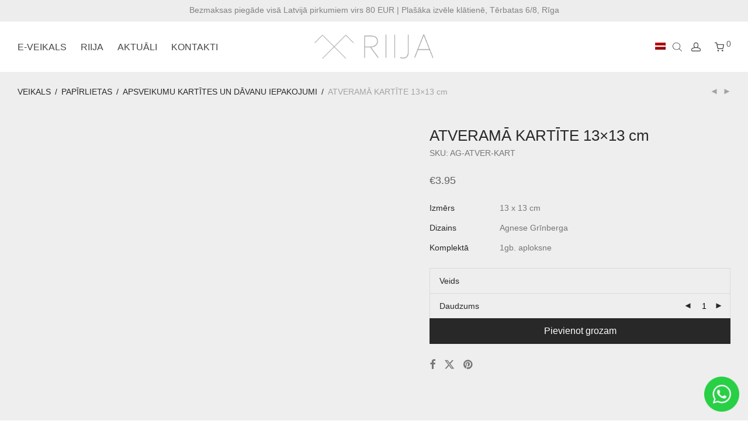

--- FILE ---
content_type: text/html; charset=UTF-8
request_url: https://riija.lv/product/papirlietas/apsveikuma-kartites-un-davanu-iepakojumi/atverama-kartite/
body_size: 42777
content:
<!DOCTYPE html><html lang="lv-LV" class="footer-sticky-1"><head><script data-no-optimize="1">var litespeed_docref=sessionStorage.getItem("litespeed_docref");litespeed_docref&&(Object.defineProperty(document,"referrer",{get:function(){return litespeed_docref}}),sessionStorage.removeItem("litespeed_docref"));</script><meta http-equiv="Content-Type" content="text/html; charset=utf-8"><meta name="facebook-domain-verification" content="p95ylwcn3voxl9f4nk8del8vpmhk6a" /><meta name="viewport" content="width=device-width, initial-scale=1.0, maximum-scale=1.0, user-scalable=no"><meta name="verify-paysera" content="dc67796857f9d831762b1ccf0a3067e7"><link rel="profile" href="http://gmpg.org/xfn/11"><link rel="pingback" href="https://riija.lv/xmlrpc.php">
 <script type="litespeed/javascript">(function(w,d,s,l,i){w[l]=w[l]||[];w[l].push({'gtm.start':new Date().getTime(),event:'gtm.js'});var f=d.getElementsByTagName(s)[0],j=d.createElement(s),dl=l!='dataLayer'?'&l='+l:'';j.async=!0;j.src='https://www.googletagmanager.com/gtm.js?id='+i+dl;f.parentNode.insertBefore(j,f)})(window,document,'script','dataLayer','GTM-WZH4R9F')</script> <meta name='robots' content='index, follow, max-image-preview:large, max-snippet:-1, max-video-preview:-1' /><link rel="alternate" hreflang="en-us" href="https://riija.lv/en/product/paper-goods/greeting-cards-and-gift-packaging/folded-card-13x13-cm/" /><link rel="alternate" hreflang="lv-lv" href="https://riija.lv/product/papirlietas/apsveikuma-kartites-un-davanu-iepakojumi/atverama-kartite/" /><link rel="alternate" hreflang="x-default" href="https://riija.lv/product/papirlietas/apsveikuma-kartites-un-davanu-iepakojumi/atverama-kartite/" /> <script data-cfasync="false" data-pagespeed-no-defer>var gtm4wp_datalayer_name = "dataLayer";
	var dataLayer = dataLayer || [];
	const gtm4wp_use_sku_instead = 1;
	const gtm4wp_currency = 'EUR';
	const gtm4wp_product_per_impression = 10;
	const gtm4wp_clear_ecommerce = false;
	const gtm4wp_datalayer_max_timeout = 5000;</script> <title>ATVERAMĀ KARTĪTE 13x13 cm - RIIJA</title><link rel="canonical" href="https://riija.lv/product/papirlietas/apsveikuma-kartites-un-davanu-iepakojumi/atverama-kartite/" /><meta property="og:locale" content="lv_LV" /><meta property="og:type" content="article" /><meta property="og:title" content="ATVERAMĀ KARTĪTE 13x13 cm - RIIJA" /><meta property="og:url" content="https://riija.lv/product/papirlietas/apsveikuma-kartites-un-davanu-iepakojumi/atverama-kartite/" /><meta property="og:site_name" content="RIIJA" /><meta property="article:publisher" content="https://www.facebook.com/RIIJA/" /><meta property="article:modified_time" content="2026-01-18T10:00:19+00:00" /><meta property="og:image" content="https://riija.lv/wp-content/uploads/2021/01/folded-card-square.png" /><meta property="og:image:width" content="1024" /><meta property="og:image:height" content="1024" /><meta property="og:image:type" content="image/png" /><meta name="twitter:card" content="summary_large_image" /> <script type="application/ld+json" class="yoast-schema-graph">{"@context":"https://schema.org","@graph":[{"@type":"WebPage","@id":"https://riija.lv/product/papirlietas/apsveikuma-kartites-un-davanu-iepakojumi/atverama-kartite/","url":"https://riija.lv/product/papirlietas/apsveikuma-kartites-un-davanu-iepakojumi/atverama-kartite/","name":"ATVERAMĀ KARTĪTE 13x13 cm - RIIJA","isPartOf":{"@id":"https://riija.lv/#website"},"primaryImageOfPage":{"@id":"https://riija.lv/product/papirlietas/apsveikuma-kartites-un-davanu-iepakojumi/atverama-kartite/#primaryimage"},"image":{"@id":"https://riija.lv/product/papirlietas/apsveikuma-kartites-un-davanu-iepakojumi/atverama-kartite/#primaryimage"},"thumbnailUrl":"https://riija.lv/wp-content/uploads/2021/01/folded-card-square.png","datePublished":"2021-01-22T13:37:26+00:00","dateModified":"2026-01-18T10:00:19+00:00","breadcrumb":{"@id":"https://riija.lv/product/papirlietas/apsveikuma-kartites-un-davanu-iepakojumi/atverama-kartite/#breadcrumb"},"inLanguage":"lv-LV","potentialAction":[{"@type":"ReadAction","target":["https://riija.lv/product/papirlietas/apsveikuma-kartites-un-davanu-iepakojumi/atverama-kartite/"]}]},{"@type":"ImageObject","inLanguage":"lv-LV","@id":"https://riija.lv/product/papirlietas/apsveikuma-kartites-un-davanu-iepakojumi/atverama-kartite/#primaryimage","url":"https://riija.lv/wp-content/uploads/2021/01/folded-card-square.png","contentUrl":"https://riija.lv/wp-content/uploads/2021/01/folded-card-square.png","width":1024,"height":1024},{"@type":"BreadcrumbList","@id":"https://riija.lv/product/papirlietas/apsveikuma-kartites-un-davanu-iepakojumi/atverama-kartite/#breadcrumb","itemListElement":[{"@type":"ListItem","position":1,"name":"Home","item":"https://riija.lv/"},{"@type":"ListItem","position":2,"name":"E-VEIKALS","item":"https://riija.lv/"},{"@type":"ListItem","position":3,"name":"ATVERAMĀ KARTĪTE 13&#215;13 cm"}]},{"@type":"WebSite","@id":"https://riija.lv/#website","url":"https://riija.lv/","name":"RIIJA","description":"Riija veikals","publisher":{"@id":"https://riija.lv/#organization"},"potentialAction":[{"@type":"SearchAction","target":{"@type":"EntryPoint","urlTemplate":"https://riija.lv/?s={search_term_string}"},"query-input":{"@type":"PropertyValueSpecification","valueRequired":true,"valueName":"search_term_string"}}],"inLanguage":"lv-LV"},{"@type":"Organization","@id":"https://riija.lv/#organization","name":"RIIJA.LV","url":"https://riija.lv/","logo":{"@type":"ImageObject","inLanguage":"lv-LV","@id":"https://riija.lv/#/schema/logo/image/","url":"https://riija.lv/wp-content/uploads/2019/12/logo_riija1.png","contentUrl":"https://riija.lv/wp-content/uploads/2019/12/logo_riija1.png","width":285,"height":70,"caption":"RIIJA.LV"},"image":{"@id":"https://riija.lv/#/schema/logo/image/"},"sameAs":["https://www.facebook.com/RIIJA/","https://www.instagram.com/conceptstore_riija/"]}]}</script> <link rel='dns-prefetch' href='//www.googletagmanager.com' /><link rel='dns-prefetch' href='//capi-automation.s3.us-east-2.amazonaws.com' /><link rel='dns-prefetch' href='//kit-free.fontawesome.com' /><link rel='dns-prefetch' href='//fonts.googleapis.com' /><link rel='preconnect' href='https://fonts.gstatic.com' crossorigin /><link rel="alternate" type="application/rss+xml" title="RIIJA&raquo; Barotne" href="https://riija.lv/feed/" /><style id='wp-img-auto-sizes-contain-inline-css' type='text/css'>img:is([sizes=auto i],[sizes^="auto," i]){contain-intrinsic-size:3000px 1500px}
/*# sourceURL=wp-img-auto-sizes-contain-inline-css */</style><link data-optimized="2" rel="stylesheet" href="https://riija.lv/wp-content/litespeed/css/38155e8cb633d053047d41df8fbb7639.css?ver=1f8c5" /><style id='global-styles-inline-css' type='text/css'>:root{--wp--preset--aspect-ratio--square: 1;--wp--preset--aspect-ratio--4-3: 4/3;--wp--preset--aspect-ratio--3-4: 3/4;--wp--preset--aspect-ratio--3-2: 3/2;--wp--preset--aspect-ratio--2-3: 2/3;--wp--preset--aspect-ratio--16-9: 16/9;--wp--preset--aspect-ratio--9-16: 9/16;--wp--preset--color--black: #000000;--wp--preset--color--cyan-bluish-gray: #abb8c3;--wp--preset--color--white: #ffffff;--wp--preset--color--pale-pink: #f78da7;--wp--preset--color--vivid-red: #cf2e2e;--wp--preset--color--luminous-vivid-orange: #ff6900;--wp--preset--color--luminous-vivid-amber: #fcb900;--wp--preset--color--light-green-cyan: #7bdcb5;--wp--preset--color--vivid-green-cyan: #00d084;--wp--preset--color--pale-cyan-blue: #8ed1fc;--wp--preset--color--vivid-cyan-blue: #0693e3;--wp--preset--color--vivid-purple: #9b51e0;--wp--preset--gradient--vivid-cyan-blue-to-vivid-purple: linear-gradient(135deg,rgb(6,147,227) 0%,rgb(155,81,224) 100%);--wp--preset--gradient--light-green-cyan-to-vivid-green-cyan: linear-gradient(135deg,rgb(122,220,180) 0%,rgb(0,208,130) 100%);--wp--preset--gradient--luminous-vivid-amber-to-luminous-vivid-orange: linear-gradient(135deg,rgb(252,185,0) 0%,rgb(255,105,0) 100%);--wp--preset--gradient--luminous-vivid-orange-to-vivid-red: linear-gradient(135deg,rgb(255,105,0) 0%,rgb(207,46,46) 100%);--wp--preset--gradient--very-light-gray-to-cyan-bluish-gray: linear-gradient(135deg,rgb(238,238,238) 0%,rgb(169,184,195) 100%);--wp--preset--gradient--cool-to-warm-spectrum: linear-gradient(135deg,rgb(74,234,220) 0%,rgb(151,120,209) 20%,rgb(207,42,186) 40%,rgb(238,44,130) 60%,rgb(251,105,98) 80%,rgb(254,248,76) 100%);--wp--preset--gradient--blush-light-purple: linear-gradient(135deg,rgb(255,206,236) 0%,rgb(152,150,240) 100%);--wp--preset--gradient--blush-bordeaux: linear-gradient(135deg,rgb(254,205,165) 0%,rgb(254,45,45) 50%,rgb(107,0,62) 100%);--wp--preset--gradient--luminous-dusk: linear-gradient(135deg,rgb(255,203,112) 0%,rgb(199,81,192) 50%,rgb(65,88,208) 100%);--wp--preset--gradient--pale-ocean: linear-gradient(135deg,rgb(255,245,203) 0%,rgb(182,227,212) 50%,rgb(51,167,181) 100%);--wp--preset--gradient--electric-grass: linear-gradient(135deg,rgb(202,248,128) 0%,rgb(113,206,126) 100%);--wp--preset--gradient--midnight: linear-gradient(135deg,rgb(2,3,129) 0%,rgb(40,116,252) 100%);--wp--preset--font-size--small: 13px;--wp--preset--font-size--medium: 20px;--wp--preset--font-size--large: 36px;--wp--preset--font-size--x-large: 42px;--wp--preset--spacing--20: 0.44rem;--wp--preset--spacing--30: 0.67rem;--wp--preset--spacing--40: 1rem;--wp--preset--spacing--50: 1.5rem;--wp--preset--spacing--60: 2.25rem;--wp--preset--spacing--70: 3.38rem;--wp--preset--spacing--80: 5.06rem;--wp--preset--shadow--natural: 6px 6px 9px rgba(0, 0, 0, 0.2);--wp--preset--shadow--deep: 12px 12px 50px rgba(0, 0, 0, 0.4);--wp--preset--shadow--sharp: 6px 6px 0px rgba(0, 0, 0, 0.2);--wp--preset--shadow--outlined: 6px 6px 0px -3px rgb(255, 255, 255), 6px 6px rgb(0, 0, 0);--wp--preset--shadow--crisp: 6px 6px 0px rgb(0, 0, 0);}:where(.is-layout-flex){gap: 0.5em;}:where(.is-layout-grid){gap: 0.5em;}body .is-layout-flex{display: flex;}.is-layout-flex{flex-wrap: wrap;align-items: center;}.is-layout-flex > :is(*, div){margin: 0;}body .is-layout-grid{display: grid;}.is-layout-grid > :is(*, div){margin: 0;}:where(.wp-block-columns.is-layout-flex){gap: 2em;}:where(.wp-block-columns.is-layout-grid){gap: 2em;}:where(.wp-block-post-template.is-layout-flex){gap: 1.25em;}:where(.wp-block-post-template.is-layout-grid){gap: 1.25em;}.has-black-color{color: var(--wp--preset--color--black) !important;}.has-cyan-bluish-gray-color{color: var(--wp--preset--color--cyan-bluish-gray) !important;}.has-white-color{color: var(--wp--preset--color--white) !important;}.has-pale-pink-color{color: var(--wp--preset--color--pale-pink) !important;}.has-vivid-red-color{color: var(--wp--preset--color--vivid-red) !important;}.has-luminous-vivid-orange-color{color: var(--wp--preset--color--luminous-vivid-orange) !important;}.has-luminous-vivid-amber-color{color: var(--wp--preset--color--luminous-vivid-amber) !important;}.has-light-green-cyan-color{color: var(--wp--preset--color--light-green-cyan) !important;}.has-vivid-green-cyan-color{color: var(--wp--preset--color--vivid-green-cyan) !important;}.has-pale-cyan-blue-color{color: var(--wp--preset--color--pale-cyan-blue) !important;}.has-vivid-cyan-blue-color{color: var(--wp--preset--color--vivid-cyan-blue) !important;}.has-vivid-purple-color{color: var(--wp--preset--color--vivid-purple) !important;}.has-black-background-color{background-color: var(--wp--preset--color--black) !important;}.has-cyan-bluish-gray-background-color{background-color: var(--wp--preset--color--cyan-bluish-gray) !important;}.has-white-background-color{background-color: var(--wp--preset--color--white) !important;}.has-pale-pink-background-color{background-color: var(--wp--preset--color--pale-pink) !important;}.has-vivid-red-background-color{background-color: var(--wp--preset--color--vivid-red) !important;}.has-luminous-vivid-orange-background-color{background-color: var(--wp--preset--color--luminous-vivid-orange) !important;}.has-luminous-vivid-amber-background-color{background-color: var(--wp--preset--color--luminous-vivid-amber) !important;}.has-light-green-cyan-background-color{background-color: var(--wp--preset--color--light-green-cyan) !important;}.has-vivid-green-cyan-background-color{background-color: var(--wp--preset--color--vivid-green-cyan) !important;}.has-pale-cyan-blue-background-color{background-color: var(--wp--preset--color--pale-cyan-blue) !important;}.has-vivid-cyan-blue-background-color{background-color: var(--wp--preset--color--vivid-cyan-blue) !important;}.has-vivid-purple-background-color{background-color: var(--wp--preset--color--vivid-purple) !important;}.has-black-border-color{border-color: var(--wp--preset--color--black) !important;}.has-cyan-bluish-gray-border-color{border-color: var(--wp--preset--color--cyan-bluish-gray) !important;}.has-white-border-color{border-color: var(--wp--preset--color--white) !important;}.has-pale-pink-border-color{border-color: var(--wp--preset--color--pale-pink) !important;}.has-vivid-red-border-color{border-color: var(--wp--preset--color--vivid-red) !important;}.has-luminous-vivid-orange-border-color{border-color: var(--wp--preset--color--luminous-vivid-orange) !important;}.has-luminous-vivid-amber-border-color{border-color: var(--wp--preset--color--luminous-vivid-amber) !important;}.has-light-green-cyan-border-color{border-color: var(--wp--preset--color--light-green-cyan) !important;}.has-vivid-green-cyan-border-color{border-color: var(--wp--preset--color--vivid-green-cyan) !important;}.has-pale-cyan-blue-border-color{border-color: var(--wp--preset--color--pale-cyan-blue) !important;}.has-vivid-cyan-blue-border-color{border-color: var(--wp--preset--color--vivid-cyan-blue) !important;}.has-vivid-purple-border-color{border-color: var(--wp--preset--color--vivid-purple) !important;}.has-vivid-cyan-blue-to-vivid-purple-gradient-background{background: var(--wp--preset--gradient--vivid-cyan-blue-to-vivid-purple) !important;}.has-light-green-cyan-to-vivid-green-cyan-gradient-background{background: var(--wp--preset--gradient--light-green-cyan-to-vivid-green-cyan) !important;}.has-luminous-vivid-amber-to-luminous-vivid-orange-gradient-background{background: var(--wp--preset--gradient--luminous-vivid-amber-to-luminous-vivid-orange) !important;}.has-luminous-vivid-orange-to-vivid-red-gradient-background{background: var(--wp--preset--gradient--luminous-vivid-orange-to-vivid-red) !important;}.has-very-light-gray-to-cyan-bluish-gray-gradient-background{background: var(--wp--preset--gradient--very-light-gray-to-cyan-bluish-gray) !important;}.has-cool-to-warm-spectrum-gradient-background{background: var(--wp--preset--gradient--cool-to-warm-spectrum) !important;}.has-blush-light-purple-gradient-background{background: var(--wp--preset--gradient--blush-light-purple) !important;}.has-blush-bordeaux-gradient-background{background: var(--wp--preset--gradient--blush-bordeaux) !important;}.has-luminous-dusk-gradient-background{background: var(--wp--preset--gradient--luminous-dusk) !important;}.has-pale-ocean-gradient-background{background: var(--wp--preset--gradient--pale-ocean) !important;}.has-electric-grass-gradient-background{background: var(--wp--preset--gradient--electric-grass) !important;}.has-midnight-gradient-background{background: var(--wp--preset--gradient--midnight) !important;}.has-small-font-size{font-size: var(--wp--preset--font-size--small) !important;}.has-medium-font-size{font-size: var(--wp--preset--font-size--medium) !important;}.has-large-font-size{font-size: var(--wp--preset--font-size--large) !important;}.has-x-large-font-size{font-size: var(--wp--preset--font-size--x-large) !important;}
/*# sourceURL=global-styles-inline-css */</style><style id='classic-theme-styles-inline-css' type='text/css'>/*! This file is auto-generated */
.wp-block-button__link{color:#fff;background-color:#32373c;border-radius:9999px;box-shadow:none;text-decoration:none;padding:calc(.667em + 2px) calc(1.333em + 2px);font-size:1.125em}.wp-block-file__button{background:#32373c;color:#fff;text-decoration:none}
/*# sourceURL=/wp-includes/css/classic-themes.min.css */</style><style id='woocommerce-inline-inline-css' type='text/css'>.woocommerce form .form-row .required { visibility: visible; }
/*# sourceURL=woocommerce-inline-inline-css */</style><link rel='stylesheet' id='font-awesome-css' href='https://kit-free.fontawesome.com/releases/latest/css/free.min.css?ver=5.x' type='text/css' media='all' /><link rel="preload" as="style" href="https://fonts.googleapis.com/css?family=Montserrat:300,300,300,400,700&#038;display=swap&#038;ver=1764761846" /><noscript><link rel="stylesheet" href="https://fonts.googleapis.com/css?family=Montserrat:300,300,300,400,700&#038;display=swap&#038;ver=1764761846" /></noscript> <script id="woocommerce-google-analytics-integration-gtag-js-after" type="litespeed/javascript">window.dataLayer=window.dataLayer||[];function gtag(){dataLayer.push(arguments)}
for(const mode of[{"analytics_storage":"denied","ad_storage":"denied","ad_user_data":"denied","ad_personalization":"denied","region":["AT","BE","BG","HR","CY","CZ","DK","EE","FI","FR","DE","GR","HU","IS","IE","IT","LV","LI","LT","LU","MT","NL","NO","PL","PT","RO","SK","SI","ES","SE","GB","CH"]}]||[]){gtag("consent","default",{"wait_for_update":500,...mode})}
gtag("js",new Date());gtag("set","developer_id.dOGY3NW",!0);gtag("config","G-SRYZQBSZQR",{"track_404":!0,"allow_google_signals":!0,"logged_in":!1,"linker":{"domains":[],"allow_incoming":!1},"custom_map":{"dimension1":"logged_in"}})</script> <script id="wpml-cookie-js-extra" type="litespeed/javascript">var wpml_cookies={"wp-wpml_current_language":{"value":"lv","expires":1,"path":"/"}};var wpml_cookies={"wp-wpml_current_language":{"value":"lv","expires":1,"path":"/"}}</script> <script type="litespeed/javascript" data-src="https://riija.lv/wp-includes/js/jquery/jquery.min.js" id="jquery-core-js"></script> <script id="wc-add-to-cart-js-extra" type="litespeed/javascript">var wc_add_to_cart_params={"ajax_url":"/wp-admin/admin-ajax.php","wc_ajax_url":"/?wc-ajax=%%endpoint%%","i18n_view_cart":"Skat\u012bt grozu","cart_url":"https://riija.lv/iepirkumu-grozs/","is_cart":"","cart_redirect_after_add":"no"}</script> <script id="woocommerce-js-extra" type="litespeed/javascript">var woocommerce_params={"ajax_url":"/wp-admin/admin-ajax.php","wc_ajax_url":"/?wc-ajax=%%endpoint%%","i18n_password_show":"Show password","i18n_password_hide":"Hide password"}</script> <script id="wc-cart-fragments-js-extra" type="litespeed/javascript">var wc_cart_fragments_params={"ajax_url":"/wp-admin/admin-ajax.php","wc_ajax_url":"/?wc-ajax=%%endpoint%%","cart_hash_key":"wc_cart_hash_a219f7b5c7711f38dedd9b77321a0b38-lv","fragment_name":"wc_fragments_a219f7b5c7711f38dedd9b77321a0b38","request_timeout":"5000"}</script> <meta name="generator" content="WPML ver:4.8.6 stt:1,32;" />
<style type="text/css">.grecaptcha-badge {
    width: 70px !important;
    overflow: hidden !important;
    transition: all 0.3s ease !important;
    left: 4px !important;
    right: unset !important; /* Important: unset the default right property */
}
.grecaptcha-badge:hover {
    width: 256px !important;
}
/* The following styles seem unrelated to the reCAPTCHA badge. 
   If they are for other elements on your page, keep them, 
   otherwise, you might want to remove them. */
.hotboxes a {
    text-decoration: none;
}
.hotboxes a:hover{
    background-color: #59b9bf;
    box-shadow: 1px 3px 15px #777;
}</style>
<style type="text/css">#makecommerce_country_methods_ee {
	display: none;
}</style>
<style type="text/css">#nm-right-menu-ul > li.nm-menu-search.menu-item > div {
	padding: 0;
	margin: 0;
}

@media (max-width: 400px) {
	.header-mobile-default .nm-menu li a {
		padding-right: 0px !important;
	}
}

.dgwt-wcas-overlay-mobile {
	background: rgba(0, 0, 0, 0.0) !important;
}</style>
<style type="text/css">.images-lazyload .nm-shop-loop-thumbnail img:not(.nm-shop-hover-image) {
	opacity: 1 !important;
}
/* .nm-shop-loop-thumbnail .nm-shop-hover-image {
	opacity: 1 !important;
} */</style>
<style type="text/css">/* #nm-top-bar { 
transition: transform 0.2s ease-out 50ms; 
} */
.hideBar {
	transform: all 0.3s ease-out;
	display: none;
        
}</style>
<style type="text/css">/* Link style for contact page, url noteikumi */

.accept-link {
	color: #000;
	text-decoration: underline;
}

/*Hide product count in category */
.woocommerce-loop-category__title .count {
	display: none;
}</style>
<style type="text/css">.nm-top-bar {
	background: #EDEDED !important;
}
.nm-top-bar-text {
	font-weight: 400;
}


.delivery--bar {
	font-size: 16px;
    font-weight: 600;
	color: #000 !important;
}

.delivery--bar:hover {
	text-decoration: underline;
}

.nm-top-bar .nm-top-bar-text {
	white-space: normal;
}
@media (max-width: 976px) {
ul#nm-mobile-menu-top-ul.menu {
  padding-top: 30px;
}
}
/* 

	.nm-mobile-menu-item-search.menu-item{
		padding-top: 30px;
	}
} */

/* .delivery--bar::after {
	content: "/f324";
	font-size: 24px;
	color: red;
} */</style>
<style type="text/css">/* LV version */
.page-id-57595 #nm-shop-categories-wrap {
	width: 100%;
	text-align: center;

}

/* Eng version */
.page-id-57617  #nm-shop-categories-wrap {
	width: 100%;
	text-align: center;
}</style>
 <script type="litespeed/javascript">let bankLinkElements=document.querySelectorAll('.makecommerce-banklink-picker');let countryPickerLabels=document.querySelectorAll('.makecommerce_country_picker_label');function hasClass(element,className){return element.classList.contains(className)}
countryPickerLabels.forEach(function(label){label.addEventListener('click',function(){var isSelected=hasClass(label,'selected');if(!isSelected){bankLinkElements.forEach(function(el){el.classList.remove('selected')});label.classList.add('selected')}})});var first9Elements=Array.from(bankLinkElements).slice(0,9);first9Elements.forEach(function(element){element.addEventListener('click',function(){first9Elements.forEach(function(el){el.classList.remove('selected')});element.classList.add('selected')})})</script> 
 <script type="litespeed/javascript">jQuery(document).ready(function($){if($('body').hasClass('woocommerce-checkout')){function handleCashOnDelivery(){var selectedShippingMethod=$('input[name="shipping_method[0]"]:checked').val();var targetShippingMethod='post_c:19';var cashOnDeliveryElement=$('input[name="payment_method"][value="cod"]');var paymentMethodsContainer=$('ul.wc_payment_methods.payment_methods.methods');if(selectedShippingMethod===targetShippingMethod){cashOnDeliveryElement.prop('checked',!0).trigger('change');paymentMethodsContainer.hide()}else{paymentMethodsContainer.show()}}
$(document.body).off('updated_checkout');handleCashOnDelivery();$(document).ajaxComplete(function(){handleCashOnDelivery()});$(document).on('change','input[name="shipping_method[0]"]',function(){handleCashOnDelivery()})}})</script> <meta name="generator" content="Site Kit by Google 1.168.0" /><meta name="framework" content="Redux 4.3.7.3" /><style>.cmplz-hidden {
					display: none !important;
				}</style>
 <script data-cfasync="false" data-pagespeed-no-defer type="text/javascript">var dataLayer_content = {"pagePostType":"product","pagePostType2":"single-product","pagePostAuthor":"Aļona","customerTotalOrders":0,"customerTotalOrderValue":0,"customerFirstName":"","customerLastName":"","customerBillingFirstName":"","customerBillingLastName":"","customerBillingCompany":"","customerBillingAddress1":"","customerBillingAddress2":"","customerBillingCity":"","customerBillingState":"","customerBillingPostcode":"","customerBillingCountry":"","customerBillingEmail":"","customerBillingEmailHash":"","customerBillingPhone":"","customerShippingFirstName":"","customerShippingLastName":"","customerShippingCompany":"","customerShippingAddress1":"","customerShippingAddress2":"","customerShippingCity":"","customerShippingState":"","customerShippingPostcode":"","customerShippingCountry":"","cartContent":{"totals":{"applied_coupons":[],"discount_total":0,"subtotal":0,"total":0},"items":[]},"productRatingCounts":[],"productAverageRating":0,"productReviewCount":0,"productType":"variable","productIsVariable":1};
	dataLayer.push( dataLayer_content );</script> <script data-cfasync="false" data-pagespeed-no-defer type="text/javascript">console.warn && console.warn("[GTM4WP] Google Tag Manager container code placement set to OFF !!!");
	console.warn && console.warn("[GTM4WP] Data layer codes are active but GTM container must be loaded using custom coding !!!");</script> <style>.dgwt-wcas-ico-magnifier,.dgwt-wcas-ico-magnifier-handler{max-width:20px}.dgwt-wcas-search-wrapp{max-width:600px}</style><style>.nm-shop-search-input-wrap .dgwt-wcas-search-wrapp {
			max-width: 100%;
		}

		.nm-menu-search .dgwt-wcas-search-wrapp.dgwt-wcas-layout-icon {
			padding: 16px 12px 16px 0;
			margin-left: 12px;
		}

		.nm-menu-search .dgwt-wcas-search-wrapp.dgwt-wcas-layout-icon .dgwt-wcas-ico-magnifier-handler {
			max-width: 16px;
		}

				.nm-menu-search .dgwt-wcas-search-wrapp.dgwt-wcas-layout-icon .dgwt-wcas-ico-magnifier-handler {
			fill: #474747		}

					.nm-menu-search .dgwt-wcas-search-wrapp.dgwt-wcas-layout-icon .dgwt-wcas-ico-magnifier-handler:hover {
			fill: #282828		}</style><noscript><style>.woocommerce-product-gallery{ opacity: 1 !important; }</style></noscript> <script data-service="facebook" data-category="marketing"  type="text/plain">!function(f,b,e,v,n,t,s){if(f.fbq)return;n=f.fbq=function(){n.callMethod?
					n.callMethod.apply(n,arguments):n.queue.push(arguments)};if(!f._fbq)f._fbq=n;
					n.push=n;n.loaded=!0;n.version='2.0';n.queue=[];t=b.createElement(e);t.async=!0;
					t.src=v;s=b.getElementsByTagName(e)[0];s.parentNode.insertBefore(t,s)}(window,
					document,'script','https://connect.facebook.net/en_US/fbevents.js');</script>  <script data-service="facebook" data-category="marketing"  type="text/plain">fbq('init', '2565951020283735', {}, {
    "agent": "woocommerce_0-10.4.3-3.5.15"
});

				document.addEventListener( 'DOMContentLoaded', function() {
					// Insert placeholder for events injected when a product is added to the cart through AJAX.
					document.body.insertAdjacentHTML( 'beforeend', '<div class=\"wc-facebook-pixel-event-placeholder\"></div>' );
				}, false );</script> <meta name="generator" content="Powered by WPBakery Page Builder - drag and drop page builder for WordPress."/><link rel="icon" href="https://riija.lv/wp-content/uploads/2019/08/favicon-60x60.png" sizes="32x32" /><link rel="icon" href="https://riija.lv/wp-content/uploads/2019/08/favicon.png" sizes="192x192" /><link rel="apple-touch-icon" href="https://riija.lv/wp-content/uploads/2019/08/favicon.png" /><meta name="msapplication-TileImage" content="https://riija.lv/wp-content/uploads/2019/08/favicon.png" /><style type="text/css" class="nm-custom-styles">:root{ --nm--font-size-xsmall:12px;--nm--font-size-small:14px;--nm--font-size-medium:16px;--nm--font-size-large:14px;--nm--color-font:#777777;--nm--color-font-strong:#282828;--nm--color-font-highlight:#606060;--nm--color-border:#EEEEEE;--nm--color-divider:#CCCCCC;--nm--color-button:#FFFFFF;--nm--color-button-background:#282828;--nm--color-body-background:#FFFFFF;--nm--border-radius-container:0px;--nm--border-radius-image:0px;--nm--border-radius-image-fullwidth:0px;--nm--border-radius-inputs:0px;--nm--border-radius-button:0px;--nm--mobile-menu-color-font:#555555;--nm--mobile-menu-color-font-hover:#282828;--nm--mobile-menu-color-border:#EEEEEE;--nm--mobile-menu-color-background:#FFFFFF;--nm--shop-preloader-color:#ffffff;--nm--shop-preloader-gradient:linear-gradient(90deg, rgba(238,238,238,0) 20%, rgba(238,238,238,0.3) 50%, rgba(238,238,238,0) 70%);--nm--shop-rating-color:#DC9814;--nm--single-product-background-color:#EEEEEE;--nm--single-product-background-color-mobile:#eeeeee;--nm--single-product-mobile-gallery-width:500px;}body{font-family:"Montserrat",sans-serif;}.nm-menu li a{font-size:16px;font-weight:300;}#nm-mobile-menu .menu > li > a{font-weight:300;}#nm-mobile-menu-main-ul.menu > li > a{font-size:14px;}#nm-mobile-menu-secondary-ul.menu li a,#nm-mobile-menu .sub-menu a{font-size:13px;}.vc_tta.vc_tta-accordion .vc_tta-panel-title > a,.vc_tta.vc_general .vc_tta-tab > a,.nm-team-member-content h2,.nm-post-slider-content h3,.vc_pie_chart .wpb_pie_chart_heading,.wpb_content_element .wpb_tour_tabs_wrapper .wpb_tabs_nav a,.wpb_content_element .wpb_accordion_header a,#order_review .shop_table tfoot .order-total,#order_review .shop_table tfoot .order-total,.cart-collaterals .shop_table tr.order-total,.shop_table.cart .nm-product-details a,#nm-shop-sidebar-popup #nm-shop-search input,.nm-shop-categories li a,.nm-shop-filter-menu li a,.woocommerce-message,.woocommerce-info,.woocommerce-error,blockquote,.commentlist .comment .comment-text .meta strong,.nm-related-posts-content h3,.nm-blog-no-results h1,.nm-term-description,.nm-blog-categories-list li a,.nm-blog-categories-toggle li a,.nm-blog-heading h1,#nm-mobile-menu-top-ul .nm-mobile-menu-item-search input{font-size:14px;}@media all and (max-width:768px){.vc_toggle_title h3{font-size:14px;}}@media all and (max-width:400px){#nm-shop-search input{font-size:14px;}}.add_to_cart_inline .add_to_cart_button,.add_to_cart_inline .amount,.nm-product-category-text > a,.nm-testimonial-description,.nm-feature h3,.nm_btn,.vc_toggle_content,.nm-message-box,.wpb_text_column,#nm-wishlist-table ul li.title .woocommerce-loop-product__title,.nm-order-track-top p,.customer_details h3,.woocommerce-order-details .order_details tbody,.woocommerce-MyAccount-content .shop_table tr th,.woocommerce-MyAccount-navigation ul li a,.nm-MyAccount-user-info .nm-username,.nm-MyAccount-dashboard,.nm-myaccount-lost-reset-password h2,.nm-login-form-divider span,.woocommerce-thankyou-order-details li strong,.woocommerce-order-received h3,#order_review .shop_table tbody .product-name,.woocommerce-checkout .nm-coupon-popup-wrap .nm-shop-notice,.nm-checkout-login-coupon .nm-shop-notice,.shop_table.cart .nm-product-quantity-pricing .product-subtotal,.shop_table.cart .product-quantity,.shop_attributes tr th,.shop_attributes tr td,#tab-description,.woocommerce-tabs .tabs li a,.woocommerce-product-details__short-description,.nm-shop-no-products h3,.nm-infload-controls a,#nm-shop-browse-wrap .term-description,.list_nosep .nm-shop-categories .nm-shop-sub-categories li a,.nm-shop-taxonomy-text .term-description,.nm-shop-loop-details h3,.woocommerce-loop-category__title,div.wpcf7-response-output,.wpcf7 .wpcf7-form-control,.widget_search button,.widget_product_search #searchsubmit,#wp-calendar caption,.widget .nm-widget-title,.post .entry-content,.comment-form p label,.no-comments,.commentlist .pingback p,.commentlist .trackback p,.commentlist .comment .comment-text .description,.nm-search-results .nm-post-content,.post-password-form > p:first-child,.nm-post-pagination a .long-title,.nm-blog-list .nm-post-content,.nm-blog-grid .nm-post-content,.nm-blog-classic .nm-post-content,.nm-blog-pagination a,.nm-blog-categories-list.columns li a,.page-numbers li a,.page-numbers li span,#nm-widget-panel .total,#nm-widget-panel .nm-cart-panel-item-price .amount,#nm-widget-panel .quantity .qty,#nm-widget-panel .nm-cart-panel-quantity-pricing > span.quantity,#nm-widget-panel .product-quantity,.nm-cart-panel-product-title,#nm-widget-panel .product_list_widget .empty,#nm-cart-panel-loader h5,.nm-widget-panel-header,.button,input[type=submit]{font-size:16px;}@media all and (max-width:991px){#nm-shop-sidebar .widget .nm-widget-title,.nm-shop-categories li a{font-size:16px;}}@media all and (max-width:768px){.vc_tta.vc_tta-accordion .vc_tta-panel-title > a,.vc_tta.vc_tta-tabs.vc_tta-tabs-position-left .vc_tta-tab > a,.vc_tta.vc_tta-tabs.vc_tta-tabs-position-top .vc_tta-tab > a,.wpb_content_element .wpb_tour_tabs_wrapper .wpb_tabs_nav a,.wpb_content_element .wpb_accordion_header a,.nm-term-description{font-size:16px;}}@media all and (max-width:550px){.shop_table.cart .nm-product-details a,.nm-shop-notice,.nm-related-posts-content h3{font-size:16px;}}@media all and (max-width:400px){.nm-product-category-text .nm-product-category-heading,.nm-team-member-content h2,#nm-wishlist-empty h1,.cart-empty,.nm-shop-filter-menu li a,.nm-blog-categories-list li a{font-size:16px;}}.vc_progress_bar .vc_single_bar .vc_label,.woocommerce-tabs .tabs li a span,#nm-shop-sidebar-popup-reset-button,#nm-shop-sidebar-popup .nm-shop-sidebar .widget:last-child .nm-widget-title,#nm-shop-sidebar-popup .nm-shop-sidebar .widget .nm-widget-title,.woocommerce-loop-category__title .count,span.wpcf7-not-valid-tip,.widget_rss ul li .rss-date,.wp-caption-text,.comment-respond h3 #cancel-comment-reply-link,.nm-blog-categories-toggle li .count,.nm-menu-wishlist-count,.nm-menu li.nm-menu-offscreen .nm-menu-cart-count,.nm-menu-cart .count,.nm-menu .sub-menu li a,body{font-size:14px;}@media all and (max-width:768px){.wpcf7 .wpcf7-form-control{font-size:14px;}}@media all and (max-width:400px){.nm-blog-grid .nm-post-content,.header-mobile-default .nm-menu-cart.no-icon .count{font-size:14px;}}#nm-wishlist-table .nm-variations-list,.nm-MyAccount-user-info .nm-logout-button.border,#order_review .place-order noscript,#payment .payment_methods li .payment_box,#order_review .shop_table tfoot .woocommerce-remove-coupon,.cart-collaterals .shop_table tr.cart-discount td a,#nm-shop-sidebar-popup #nm-shop-search-notice,.wc-item-meta,.variation,.woocommerce-password-hint,.woocommerce-password-strength,.nm-validation-inline-notices .form-row.woocommerce-invalid-required-field:after{font-size:12px;}body{font-weight:300;}h1, .h1-size{font-weight:normal;}h2, .h2-size{font-weight:normal;}h3, .h3-size{font-weight:normal;}h4, .h4-size,h5, .h5-size,h6, .h6-size{font-weight:normal;}body{color:#777777;}.nm-portfolio-single-back a span {background:#777777;}.mfp-close,.wpb_content_element .wpb_tour_tabs_wrapper .wpb_tabs_nav li.ui-tabs-active a,.vc_pie_chart .vc_pie_chart_value,.vc_progress_bar .vc_single_bar .vc_label .vc_label_units,.nm-testimonial-description,.form-row label,.woocommerce-form__label,#nm-shop-search-close:hover,.products .price .amount,.nm-shop-loop-actions > a,.nm-shop-loop-actions > a:active,.nm-shop-loop-actions > a:focus,.nm-infload-controls a,.woocommerce-breadcrumb a, .woocommerce-breadcrumb span,.variations,.woocommerce-grouped-product-list-item__label a,.woocommerce-grouped-product-list-item__price ins .amount,.woocommerce-grouped-product-list-item__price > .amount,.nm-quantity-wrap .quantity .nm-qty-minus,.nm-quantity-wrap .quantity .nm-qty-plus,.product .summary .single_variation_wrap .nm-quantity-wrap label:not(.nm-qty-label-abbrev),.woocommerce-tabs .tabs li.active a,.shop_attributes th,.product_meta,.shop_table.cart .nm-product-details a,.shop_table.cart .product-quantity,.shop_table.cart .nm-product-quantity-pricing .product-subtotal,.shop_table.cart .product-remove a,.cart-collaterals,.nm-cart-empty,#order_review .shop_table,#payment .payment_methods li label,.woocommerce-thankyou-order-details li strong,.wc-bacs-bank-details li strong,.nm-MyAccount-user-info .nm-username strong,.woocommerce-MyAccount-navigation ul li a:hover,.woocommerce-MyAccount-navigation ul li.is-active a,.woocommerce-table--order-details,#nm-wishlist-empty .note i,a.dark,a:hover,.nm-blog-heading h1 strong,.nm-post-header .nm-post-meta a,.nm-post-pagination a,.commentlist > li .comment-text .meta strong,.commentlist > li .comment-text .meta strong a,.comment-form p label,.entry-content strong,blockquote,blockquote p,.widget_search button,.widget_product_search #searchsubmit,.widget_recent_comments ul li .comment-author-link,.widget_recent_comments ul li:before{color:#282828;}@media all and (max-width: 991px){.nm-shop-menu .nm-shop-filter-menu li a:hover,.nm-shop-menu .nm-shop-filter-menu li.active a,#nm-shop-sidebar .widget.show .nm-widget-title,#nm-shop-sidebar .widget .nm-widget-title:hover{color:#282828;}}.nm-portfolio-single-back a:hover span{background:#282828;}.wpb_content_element .wpb_tour_tabs_wrapper .wpb_tabs_nav a,.wpb_content_element .wpb_accordion_header a,#nm-shop-search-close,.woocommerce-breadcrumb,.nm-single-product-menu a,.star-rating:before,.woocommerce-tabs .tabs li a,.product_meta span.sku,.product_meta a,.nm-post-meta,.nm-post-pagination a .short-title,.commentlist > li .comment-text .meta time{color:#A3A3A3;}.vc_toggle_title i,#nm-wishlist-empty p.icon i,h1{color:#282828;}h2{color:#282828;}h3{color:#282828;}h4, h5, h6{color:#282828;}a,a.dark:hover,a.gray:hover,a.invert-color:hover,.nm-highlight-text,.nm-highlight-text h1,.nm-highlight-text h2,.nm-highlight-text h3,.nm-highlight-text h4,.nm-highlight-text h5,.nm-highlight-text h6,.nm-highlight-text p,.nm-menu-wishlist-count,.nm-menu-cart a .count,.nm-menu li.nm-menu-offscreen .nm-menu-cart-count,.page-numbers li span.current,.page-numbers li a:hover,.nm-blog .sticky .nm-post-thumbnail:before,.nm-blog .category-sticky .nm-post-thumbnail:before,.nm-blog-categories-list li a:hover,.nm-blog-categories ul li.current-cat a,.widget ul li.active,.widget ul li a:hover,.widget ul li a:focus,.widget ul li a.active,#wp-calendar tbody td a,.nm-banner-link.type-txt:hover,.nm-banner.text-color-light .nm-banner-link.type-txt:hover,.nm-portfolio-categories li.current a,.add_to_cart_inline ins,.nm-product-categories.layout-separated .product-category:hover .nm-product-category-text > a,.woocommerce-breadcrumb a:hover,.products .price ins .amount,.products .price ins,.no-touch .nm-shop-loop-actions > a:hover,.nm-shop-menu ul li a:hover,.nm-shop-menu ul li.current-cat > a,.nm-shop-menu ul li.active a,.nm-shop-heading span,.nm-single-product-menu a:hover,.woocommerce-product-gallery__trigger:hover,.woocommerce-product-gallery .flex-direction-nav a:hover,.product-summary .price .amount,.product-summary .price ins,.product .summary .price .amount,.nm-product-wishlist-button-wrap a.added:active,.nm-product-wishlist-button-wrap a.added:focus,.nm-product-wishlist-button-wrap a.added:hover,.nm-product-wishlist-button-wrap a.added,.woocommerce-tabs .tabs li a span,.product_meta a:hover,.nm-order-view .commentlist li .comment-text .meta,.nm_widget_price_filter ul li.current,.post-type-archive-product .widget_product_categories .product-categories > li:first-child > a,.widget_product_categories ul li.current-cat > a,.widget_layered_nav ul li.chosen a,.widget_layered_nav_filters ul li.chosen a,.product_list_widget li ins .amount,.woocommerce.widget_rating_filter .wc-layered-nav-rating.chosen > a,.nm-wishlist-button.added:active,.nm-wishlist-button.added:focus,.nm-wishlist-button.added:hover,.nm-wishlist-button.added,.slick-prev:not(.slick-disabled):hover,.slick-next:not(.slick-disabled):hover,.flickity-button:hover,.nm-portfolio-categories li a:hover{color:#606060;}.nm-blog-categories ul li.current-cat a,.nm-portfolio-categories li.current a,.woocommerce-product-gallery.pagination-enabled .flex-control-thumbs li img.flex-active,.widget_layered_nav ul li.chosen a,.widget_layered_nav_filters ul li.chosen a,.slick-dots li.slick-active button,.flickity-page-dots .dot.is-selected{border-color:#606060;}.nm-image-overlay:before,.nm-image-overlay:after,.gallery-icon:before,.gallery-icon:after,.widget_tag_cloud a:hover,.widget_product_tag_cloud a:hover{background:#606060;}@media all and (max-width:400px){.woocommerce-product-gallery.pagination-enabled .flex-control-thumbs li img.flex-active,.slick-dots li.slick-active button,.flickity-page-dots .dot.is-selected{background:#606060;}}.header-border-1 .nm-header,.nm-blog-list .nm-post-divider,#nm-blog-pagination.infinite-load,.nm-post-pagination,.no-post-comments .nm-related-posts,.nm-footer-widgets.has-border,#nm-shop-browse-wrap.nm-shop-description-borders .term-description,.nm-shop-sidebar-default #nm-shop-sidebar .widget,.products.grid-list li:not(:last-child) .nm-shop-loop-product-wrap,.nm-infload-controls a,.woocommerce-tabs,.upsells,.related,.shop_table.cart tr td,#order_review .shop_table tbody tr th,#order_review .shop_table tbody tr td,#payment .payment_methods,#payment .payment_methods li,.woocommerce-MyAccount-orders tr td,.woocommerce-MyAccount-orders tr:last-child td,.woocommerce-table--order-details tbody tr td,.woocommerce-table--order-details tbody tr:first-child td,.woocommerce-table--order-details tfoot tr:last-child td,.woocommerce-table--order-details tfoot tr:last-child th,#nm-wishlist-table > ul > li,#nm-wishlist-table > ul:first-child > li,.wpb_accordion .wpb_accordion_section,.nm-portfolio-single-footer{border-color:#EEEEEE;}.nm-search-results .nm-post-divider{background:#EEEEEE;}.nm-blog-categories-list li span,.nm-portfolio-categories li span{color: #CCCCCC;}.nm-post-meta:before,.nm-testimonial-author span:before{background:#CCCCCC;}.nm-border-radius{border-radius:0px;}@media (max-width:1440px){.nm-page-wrap .elementor-column-gap-no .nm-banner-slider,.nm-page-wrap .elementor-column-gap-no .nm-banner,.nm-page-wrap .elementor-column-gap-no img,.nm-page-wrap .nm-row-full-nopad .nm-banner-slider,.nm-page-wrap .nm-row-full-nopad .nm-banner,.nm-page-wrap .nm-row-full-nopad .nm-banner-image,.nm-page-wrap .nm-row-full-nopad img{border-radius:var(--nm--border-radius-image-fullwidth);}}.button,input[type=submit],.widget_tag_cloud a, .widget_product_tag_cloud a,.add_to_cart_inline .add_to_cart_button,#nm-shop-sidebar-popup-button,.products.grid-list .nm-shop-loop-actions > a:first-of-type,.products.grid-list .nm-shop-loop-actions > a:first-child,#order_review .shop_table tbody .product-name .product-quantity{color:#FFFFFF;background-color:#282828;}.button:hover,input[type=submit]:hover.products.grid-list .nm-shop-loop-actions > a:first-of-type,.products.grid-list .nm-shop-loop-actions > a:first-child{color:#FFFFFF;}#nm-blog-pagination a,.button.border{border-color:#AAAAAA;}#nm-blog-pagination a,#nm-blog-pagination a:hover,.button.border,.button.border:hover{color:#282828;}#nm-blog-pagination a:not([disabled]):hover,.button.border:not([disabled]):hover{color:#282828;border-color:#282828;}.product-summary .quantity .nm-qty-minus,.product-summary .quantity .nm-qty-plus{color:#282828;}.nm-page-wrap{background-color:#FFFFFF;}.nm-divider .nm-divider-title,.nm-header-search{background:#FFFFFF;}.woocommerce-cart .blockOverlay,.woocommerce-checkout .blockOverlay {background-color:#FFFFFF !important;}.nm-top-bar{border-color:transparent;background:#282828;}.nm-top-bar .nm-top-bar-text,.nm-top-bar .nm-top-bar-text a,.nm-top-bar .nm-menu > li > a,.nm-top-bar .nm-menu > li > a:hover,.nm-top-bar-social li i{color:#828282;}.nm-header-placeholder{height:86px;}.nm-header{line-height:52px;padding-top:17px;padding-bottom:17px;background:#FFFFFF;}.home .nm-header{background:#FFFFFF;}.mobile-menu-open .nm-header{background:#FFFFFF !important;}.header-on-scroll .nm-header,.home.header-transparency.header-on-scroll .nm-header{background:#FFFFFF;}.header-on-scroll .nm-header:not(.static-on-scroll){padding-top:50px;padding-bottom:30px;}.nm-header.stacked .nm-header-logo,.nm-header.stacked-logo-centered .nm-header-logo,.nm-header.stacked-centered .nm-header-logo{padding-bottom:0px;}.nm-header-logo svg,.nm-header-logo img{height:52px;}@media all and (max-width:991px){.nm-header-placeholder{height:130px;}.nm-header{line-height:50px;padding-top:50px;padding-bottom:30px;}.nm-header.stacked .nm-header-logo,.nm-header.stacked-logo-centered .nm-header-logo,.nm-header.stacked-centered .nm-header-logo{padding-bottom:0px;}.nm-header-logo svg,.nm-header-logo img{height:41px;}}@media all and (max-width:400px){.nm-header-placeholder{height:130px;}.nm-header{line-height:50px;}.nm-header-logo svg,.nm-header-logo img{height:33px;}}.nm-menu li a{color:#474747;}.nm-menu li a:hover{color:#282828;}.header-transparency-light:not(.header-on-scroll):not(.mobile-menu-open) #nm-main-menu-ul > li > a,.header-transparency-light:not(.header-on-scroll):not(.mobile-menu-open) #nm-right-menu-ul > li > a{color:#FFFFFF;}.header-transparency-dark:not(.header-on-scroll):not(.mobile-menu-open) #nm-main-menu-ul > li > a,.header-transparency-dark:not(.header-on-scroll):not(.mobile-menu-open) #nm-right-menu-ul > li > a{color:#9B9B9B;}.header-transparency-light:not(.header-on-scroll):not(.mobile-menu-open) #nm-main-menu-ul > li > a:hover,.header-transparency-light:not(.header-on-scroll):not(.mobile-menu-open) #nm-right-menu-ul > li > a:hover{color:#DCDCDC;}.header-transparency-dark:not(.header-on-scroll):not(.mobile-menu-open) #nm-main-menu-ul > li > a:hover,.header-transparency-dark:not(.header-on-scroll):not(.mobile-menu-open) #nm-right-menu-ul > li > a:hover{color:#707070;}.no-touch .header-transparency-light:not(.header-on-scroll):not(.mobile-menu-open) .nm-header:hover{background-color:transparent;}.no-touch .header-transparency-dark:not(.header-on-scroll):not(.mobile-menu-open) .nm-header:hover{background-color:transparent;}.nm-menu .sub-menu{background:#282828;}.nm-menu .sub-menu li a{color:#E0E0E0;}.nm-menu .megamenu > .sub-menu > ul > li:not(.nm-menu-item-has-image) > a,.nm-menu .sub-menu li a .label,.nm-menu .sub-menu li a:hover{color:#EEEEEE;}.nm-menu .megamenu.full > .sub-menu{padding-top:28px;padding-bottom:15px;background:#FFFFFF;}.nm-menu .megamenu.full > .sub-menu > ul{max-width:1080px;}.nm-menu .megamenu.full .sub-menu li a{color:#777777;}.nm-menu .megamenu.full > .sub-menu > ul > li:not(.nm-menu-item-has-image) > a,.nm-menu .megamenu.full .sub-menu li a:hover{color:#282828;}.nm-menu .megamenu > .sub-menu > ul > li.nm-menu-item-has-image{border-right-color:#EEEEEE;}.nm-menu-icon span{background:#474747;}.header-transparency-light:not(.header-on-scroll):not(.mobile-menu-open) .nm-menu-icon span{background:#FFFFFF;}.header-transparency-dark:not(.header-on-scroll):not(.mobile-menu-open) .nm-menu-icon span{background:#9B9B9B;}#nm-mobile-menu-top-ul .nm-mobile-menu-item-search input,#nm-mobile-menu-top-ul .nm-mobile-menu-item-search span,.nm-mobile-menu-social-ul li a{color:#555555;}.no-touch #nm-mobile-menu .menu a:hover,#nm-mobile-menu .menu li.active > a,#nm-mobile-menu .menu > li.active > .nm-menu-toggle:before,#nm-mobile-menu .menu a .label,.nm-mobile-menu-social-ul li a:hover{color:#282828;}.nm-footer-widgets{padding-top:55px;padding-bottom:15px;background-color:#FFFFFF;}.nm-footer-widgets,.nm-footer-widgets .widget ul li a,.nm-footer-widgets a{color:#777777;}.nm-footer-widgets .widget .nm-widget-title{color:#282828;}.nm-footer-widgets .widget ul li a:hover,.nm-footer-widgets a:hover{color:#666666;}.nm-footer-widgets .widget_tag_cloud a:hover,.nm-footer-widgets .widget_product_tag_cloud a:hover{background:#666666;}@media all and (max-width:991px){.nm-footer-widgets{padding-top:55px;padding-bottom:15px;}}.nm-footer-bar{color:#AAAAAA;}.nm-footer-bar-inner{padding-top:10px;padding-bottom:30px;background-color:#282828;}.nm-footer-bar a{color:#AAAAAA;}.nm-footer-bar a:hover{color:#EEEEEE;}.nm-footer-bar .menu > li{border-bottom-color:#3A3A3A;}.nm-footer-bar-social a{color:#EEEEEE;}.nm-footer-bar-social a:hover{color:#C6C6C6;}@media all and (max-width:991px){.nm-footer-bar-inner{padding-top:30px;padding-bottom:30px;}}.nm-comments{background:#F7F7F7;}.nm-comments .commentlist > li,.nm-comments .commentlist .pingback,.nm-comments .commentlist .trackback{border-color:#E7E7E7;}#nm-shop-products-overlay,#nm-shop{background-color:#FFFFFF;}#nm-shop-taxonomy-header.has-image{height:370px;}.nm-shop-taxonomy-text-col{max-width:none;}.nm-shop-taxonomy-text h1{color:#282828;}.nm-shop-taxonomy-text .term-description{color:#777777;}@media all and (max-width:991px){#nm-shop-taxonomy-header.has-image{height:370px;}}@media all and (max-width:768px){#nm-shop-taxonomy-header.has-image{height:210px;}} .nm-shop-widget-scroll{max-height:145px;}.onsale{color:#373737;background:#FFFFFF;}.nm-label-itsnew{color:#FFFFFF;background:#282828;}.products li.outofstock .nm-shop-loop-thumbnail > .woocommerce-LoopProduct-link:after{color:#282828;background:#FFFFFF;}.nm-shop-loop-thumbnail{background:#EEEEEE;}.nm-featured-video-icon{color:#282828;background:#FFFFFF;}@media all and (max-width:1080px){.woocommerce-product-gallery.pagination-enabled .flex-control-thumbs{background-color:#FFFFFF;}}.nm-variation-control.nm-variation-control-color li i{width:19px;height:19px;}.nm-variation-control.nm-variation-control-image li .nm-pa-image-thumbnail-wrap{width:19px;height:19px;}.error404 .nm-page-wrap{background-color:#EEEEEE;}.nm-page-not-found{background-color:#FFFFFF;}.wpml-ls-item >.sub-menu {min-width: 73px !important;}li.wpml-ls-menu-item ul li a {width: auto;}.wpml-ls-item>.sub-menu {background-color: #fff;}.nm-menu .sub-menu li img {display: inline;}#nm-mobile-menu ul ul li img {display: inline;}#nm-mobile-menu .sub-menu li img {display: inline !important;}.product-category img {height: 350px;object-fit: cover;}.product_meta {display:none !important;}.product .summary .stock.in-stock {background: #8c8c8c;}.woocommerce-breadcrumb a, .woocommerce-breadcrumb span {text-transform: uppercase;}.nm-shop-categories {text-transform: uppercase;}.nm-footer-bar .menu {float: left;font-weight: 400;}.woocommerce-tabs .tabs {padding-top: 18px;text-align: left;}.nm-tabs-panel-inner {padding-left: 0;padding-right: 0;}.wpcf7-form-control.wpcf7-captchac.wpcf7-captcha-captcha-170{width: 250px;}.widget .product_list_widget > li, .product_list_widget > li {padding: 5px 0 0 77px;}.widget_text.widget-even.widget-last.widget-2.test-menu.widget.widget_custom_html {width: auto;float:right;}.fa.fa-envelope-o{padding-right: 5px;}.fa.fa-phone {padding-right:5px;}.social_footer li { display: inline; padding-right: 15px;}.footer_menu li {padding-bottom: 10px;}.widget_text.widget-even.widget-2.menu__footer.widget.widget_custom_html {width: auto;}.widget_text.widget-even.widget-last.widget-6.menu__footer.widget.widget_custom_html {width: auto;float: right;}.widget_text.widget-even.widget-4.menu__footer.widget.widget_custom_html {width: auto;float: right;}.widget_text.widget-even.widget-6.menu__footer.widget.widget_custom_html {width: auto;float: right;}.nm-footer-widgets.has-border.clearfix {background: #EDEDED; }.nm-footer-bar {background: #EDEDED;}.nm-footer-bar-inner { background: #EDEDED; }.nm-footer-bar-inner >.nm-row {border-top: 1px solid #8e8e8e;}.textwidget.custom-html-widget > a:not(:last-child) {border-right: 1px solid #8e8e8e;padding-right:6px;padding-left: 2px;} .textwidget.custom-html-widget {font-weight: 500;}.cat-item-2883> a{display: none;}.cat-item-2882 > a {display: none;}.woocommerce-shipping-destination {display: none;}.woocommerce-product-attributes-item.woocommerce-product-attributes-item--weight {display: none;}.nm-banner-title {padding-bottom: 20px;}.has-hover .nm-shop-loop-thumbnail a:hover .nm-shop-hover-image {opacity: 1;height: 100%;object-fit: cover;}.footer-signup .your-email {width: 70%;display: inline-block;}.footer-signup .your-email input {height: 47px;}#popmake-29038 {box-shadow: none; }#popmake-29046 {box-shadow: none;}#popmake-29043 {box-shadow: none;}.footer-signup input[type="submit"] {width:30% !important;padding: 13px 8px 13px 8px !important;}@media screen and (max-width:480px) {.footer-signup input[type="email"] {margin-left:20px;width: 90%;}}@media screen and (max-width: 768px) { .sub_btn input[type="submit"] {width:100%;}}@media screen and (max-width:480px) {#popmake-29021{max-width: 65% !important;left: 20% !important;}}</style><style type="text/css" class="nm-translation-styles">.products li.outofstock .nm-shop-loop-thumbnail > .woocommerce-LoopProduct-link:after{content:"Nav noliktavā";}.nm-validation-inline-notices .form-row.woocommerce-invalid-required-field:after{content:"Obligāts lauks.";}.theme-savoy .wc-block-cart.wp-block-woocommerce-filled-cart-block:before{content:"Iepirkšanās grozs";}</style><noscript><style>.wpb_animate_when_almost_visible { opacity: 1; }</style></noscript></head><body data-cmplz=1 class="wp-singular product-template-default single single-product postid-38792 wp-theme-savoy wp-child-theme-savoy-child theme-savoy woocommerce woocommerce-page woocommerce-no-js nm-wpb-default nm-page-load-transition-0 nm-preload has-top-bar top-bar-mobile-lc header-fixed header-mobile-default header-border-0 mobile-menu-layout-side mobile-menu-panels cart-panel-dark nm-shop-preloader-spinner wpb-js-composer js-comp-ver-6.10.0 vc_responsive"><noscript><iframe data-lazyloaded="1" src="about:blank" data-litespeed-src="https://www.googletagmanager.com/ns.html?id=GTM-WZH4R9F"
height="0" width="0" style="display:none;visibility:hidden"></iframe></noscript><div class="what-up-fixed">
<a href="https://wa.me/37120011989"><img data-lazyloaded="1" src="[data-uri]" width="128" height="128" data-src="https://riija.lv/wp-content/uploads/2022/01/whatsapp-1.png.webp"></a></div><div class="nm-page-overflow"><div class="nm-page-wrap"><div id="nm-top-bar" class="nm-top-bar"><div class="nm-row"><div class="nm-top-bar-left col-xs-12"><div class="nm-top-bar-text">
Bezmaksas piegāde visā Latvijā pirkumiem virs 80 EUR | Plašāka izvēle klātienē, Tērbatas 6/8, Rīga</div></div><div class="nm-top-bar-right col-xs-0"></div></div></div><div class="nm-page-wrap-inner"><div id="nm-header-placeholder" class="nm-header-placeholder"></div><header id="nm-header" class="nm-header centered resize-on-scroll mobile-menu-icon-bold clear"><div class="nm-header-inner"><div class="nm-row"><div class="nm-header-logo">
<a href="https://riija.lv/">
<img data-lazyloaded="1" src="[data-uri]" data-src="https://riija.lv/wp-content/uploads/2019/12/logo_riija1.png" class="nm-logo" width="285" height="70" alt="RIIJA">
</a></div><div class="nm-main-menu-wrap col-xs-6"><nav class="nm-main-menu"><ul id="nm-main-menu-ul" class="nm-menu"><li class="nm-menu-offscreen menu-item-default">
<a href="#" class="nm-mobile-menu-button clicked">
<span class="nm-menu-icon">
<span class="line-1"></span>
<span class="line-2"></span>
<span class="line-3"></span>
</span>
</a></li><li id="menu-item-23321" class="menu-item menu-item-type-post_type menu-item-object-page menu-item-home menu-item-has-children current_page_parent menu-item-23321"><a href="https://riija.lv/">E-VEIKALS</a><div class='sub-menu'><div class='nm-sub-menu-bridge'></div><ul class='nm-sub-menu-ul'><li id="menu-item-60919" class="menu-item menu-item-type-post_type menu-item-object-page menu-item-60919"><a href="https://riija.lv/riija-veikals/">Visas preces</a></li><li id="menu-item-74173" class="menu-item menu-item-type-taxonomy menu-item-object-product_cat menu-item-74173"><a href="https://riija.lv/kategorija/riija-original/">RIIJA kolekcija</a></li><li id="menu-item-77154" class="menu-item menu-item-type-taxonomy menu-item-object-product_cat menu-item-77154"><a href="https://riija.lv/kategorija/davanas/">Dāvanas</a></li><li id="menu-item-74141" class="menu-item menu-item-type-taxonomy menu-item-object-product_cat menu-item-74141"><a href="https://riija.lv/kategorija/majas-tekstils/">Mājas tekstils</a></li><li id="menu-item-74174" class="menu-item menu-item-type-taxonomy menu-item-object-product_cat menu-item-74174"><a href="https://riija.lv/kategorija/apgerbi/">Apģērbi</a></li><li id="menu-item-74177" class="menu-item menu-item-type-taxonomy menu-item-object-product_cat menu-item-74177"><a href="https://riija.lv/kategorija/apgerbi/adijumi/">Adījumi</a></li><li id="menu-item-74178" class="menu-item menu-item-type-taxonomy menu-item-object-product_cat menu-item-74178"><a href="https://riija.lv/kategorija/lina-apgerbs/">Lina apģērbs</a></li><li id="menu-item-73866" class="menu-item menu-item-type-taxonomy menu-item-object-product_cat menu-item-73866"><a href="https://riija.lv/kategorija/pledi-un-segas/">Pledi un segas</a></li><li id="menu-item-6466" class="menu-item menu-item-type-taxonomy menu-item-object-product_cat menu-item-6466"><a href="https://riija.lv/kategorija/majlietas/">Mājlietas</a></li><li id="menu-item-4707" class="menu-item menu-item-type-taxonomy menu-item-object-product_cat menu-item-4707"><a href="https://riija.lv/kategorija/trauki/">Trauki</a></li><li id="menu-item-28411" class="menu-item menu-item-type-taxonomy menu-item-object-product_cat menu-item-28411"><a href="https://riija.lv/kategorija/latvijas-gardumi/">Pārtika</a></li><li id="menu-item-28573" class="menu-item menu-item-type-taxonomy menu-item-object-product_cat menu-item-28573"><a href="https://riija.lv/kategorija/kosmetika-2/">Kosmētika</a></li><li id="menu-item-4700" class="menu-item menu-item-type-taxonomy menu-item-object-product_cat menu-item-4700"><a href="https://riija.lv/kategorija/bernu-lietas/">Bērnu lietas</a></li><li id="menu-item-73881" class="menu-item menu-item-type-taxonomy menu-item-object-product_cat menu-item-73881"><a href="https://riija.lv/kategorija/sveces-un-aromati/">Sveces un mājas aromāti</a></li><li id="menu-item-74175" class="menu-item menu-item-type-taxonomy menu-item-object-product_cat menu-item-74175"><a href="https://riija.lv/kategorija/dekori/">Dekori</a></li><li id="menu-item-4706" class="menu-item menu-item-type-taxonomy menu-item-object-product_cat menu-item-4706"><a href="https://riija.lv/kategorija/rotas/">Rotas</a></li><li id="menu-item-4701" class="menu-item menu-item-type-taxonomy menu-item-object-product_cat menu-item-4701"><a href="https://riija.lv/kategorija/aksesuari/">Aksesuāri</a></li><li id="menu-item-73882" class="menu-item menu-item-type-taxonomy menu-item-object-product_cat menu-item-73882"><a href="https://riija.lv/kategorija/aksesuari/somas-un-mugursomas/">Somas un mugursomas</a></li><li id="menu-item-6468" class="menu-item menu-item-type-taxonomy menu-item-object-product_cat current-product-ancestor current-menu-parent current-product-parent menu-item-6468"><a href="https://riija.lv/kategorija/papirlietas/">Papīrlietas</a></li><li id="menu-item-6470" class="menu-item menu-item-type-taxonomy menu-item-object-product_cat menu-item-6470"><a href="https://riija.lv/kategorija/majlietas/lampas/">Lampas</a></li><li id="menu-item-4705" class="menu-item menu-item-type-taxonomy menu-item-object-product_cat menu-item-4705"><a href="https://riija.lv/kategorija/nacionalie-dargumi/">Nacionālie dārgumi</a></li><li id="menu-item-13463" class="menu-item menu-item-type-taxonomy menu-item-object-product_cat menu-item-13463"><a href="https://riija.lv/kategorija/izpardosana/">Izpārdošana</a></li></ul></div></li><li id="menu-item-8346" class="menu-item menu-item-type-post_type menu-item-object-page menu-item-8346"><a href="https://riija.lv/latvijas-dizains-un-dzivesstils/">RIIJA</a></li><li id="menu-item-6954" class="menu-item menu-item-type-post_type menu-item-object-page menu-item-6954"><a href="https://riija.lv/aktuali/">AKTUĀLI</a></li><li id="menu-item-8354" class="menu-item menu-item-type-post_type menu-item-object-page menu-item-8354"><a href="https://riija.lv/riija-kontakti/">KONTAKTI</a></li></ul></nav></div><div class="nm-right-menu-wrap col-xs-6"><nav class="nm-right-menu"><ul id="nm-right-menu-ul" class="nm-menu"><li id="menu-item-wpml-ls-9486-lv" class="menu-item wpml-ls-slot-9486 wpml-ls-item wpml-ls-item-lv wpml-ls-current-language wpml-ls-menu-item wpml-ls-last-item menu-item-type-wpml_ls_menu_item menu-item-object-wpml_ls_menu_item menu-item-has-children menu-item-wpml-ls-9486-lv"><a href="https://riija.lv/product/papirlietas/apsveikuma-kartites-un-davanu-iepakojumi/atverama-kartite/" role="menuitem"><img data-lazyloaded="1" src="[data-uri]" width="18" height="12" class="wpml-ls-flag" data-src="https://riija.lv/wp-content/plugins/sitepress-multilingual-cms/res/flags/lv.png"
alt="LV"
/></a><div class='sub-menu'><div class='nm-sub-menu-bridge'></div><ul class='nm-sub-menu-ul'><li id="menu-item-wpml-ls-9486-en" class="menu-item wpml-ls-slot-9486 wpml-ls-item wpml-ls-item-en wpml-ls-menu-item wpml-ls-first-item menu-item-type-wpml_ls_menu_item menu-item-object-wpml_ls_menu_item menu-item-wpml-ls-9486-en"><a href="https://riija.lv/en/product/paper-goods/greeting-cards-and-gift-packaging/folded-card-13x13-cm/" title="Switch to EN" aria-label="Switch to EN" role="menuitem"><img data-lazyloaded="1" src="[data-uri]" width="18" height="12" class="wpml-ls-flag" data-src="https://riija.lv/wp-content/plugins/sitepress-multilingual-cms/res/flags/en.png"
alt="EN"
/></a></li></ul></div></li><li class="nm-menu-search menu-item"><div  class="dgwt-wcas-search-wrapp dgwt-wcas-has-submit woocommerce dgwt-wcas-style-solaris js-dgwt-wcas-layout-icon dgwt-wcas-layout-icon js-dgwt-wcas-mobile-overlay-enabled">
<svg class="dgwt-wcas-loader-circular dgwt-wcas-icon-preloader" viewBox="25 25 50 50">
<circle class="dgwt-wcas-loader-circular-path" cx="50" cy="50" r="20" fill="none"
stroke-miterlimit="10"/>
</svg>
<a href="#"  class="dgwt-wcas-search-icon js-dgwt-wcas-search-icon-handler" aria-label="Open search bar">				<svg
class="dgwt-wcas-ico-magnifier-handler" xmlns="http://www.w3.org/2000/svg"
xmlns:xlink="http://www.w3.org/1999/xlink" x="0px" y="0px"
viewBox="0 0 51.539 51.361" xml:space="preserve">
<path 						d="M51.539,49.356L37.247,35.065c3.273-3.74,5.272-8.623,5.272-13.983c0-11.742-9.518-21.26-21.26-21.26 S0,9.339,0,21.082s9.518,21.26,21.26,21.26c5.361,0,10.244-1.999,13.983-5.272l14.292,14.292L51.539,49.356z M2.835,21.082 c0-10.176,8.249-18.425,18.425-18.425s18.425,8.249,18.425,18.425S31.436,39.507,21.26,39.507S2.835,31.258,2.835,21.082z"/>
</svg>
</a><div class="dgwt-wcas-search-icon-arrow"></div><form class="dgwt-wcas-search-form" role="search" action="https://riija.lv/" method="get"><div class="dgwt-wcas-sf-wrapp">
<label class="screen-reader-text"
for="dgwt-wcas-search-input-1">
Products search			</label><input
id="dgwt-wcas-search-input-1"
type="search"
class="dgwt-wcas-search-input"
name="s"
value=""
placeholder="Meklēt produktus..."
autocomplete="off"
/><div class="dgwt-wcas-preloader"></div><div class="dgwt-wcas-voice-search"></div><button type="submit"
aria-label="Search"
class="dgwt-wcas-search-submit">				<svg
class="dgwt-wcas-ico-magnifier" xmlns="http://www.w3.org/2000/svg"
xmlns:xlink="http://www.w3.org/1999/xlink" x="0px" y="0px"
viewBox="0 0 51.539 51.361" xml:space="preserve">
<path 						d="M51.539,49.356L37.247,35.065c3.273-3.74,5.272-8.623,5.272-13.983c0-11.742-9.518-21.26-21.26-21.26 S0,9.339,0,21.082s9.518,21.26,21.26,21.26c5.361,0,10.244-1.999,13.983-5.272l14.292,14.292L51.539,49.356z M2.835,21.082 c0-10.176,8.249-18.425,18.425-18.425s18.425,8.249,18.425,18.425S31.436,39.507,21.26,39.507S2.835,31.258,2.835,21.082z"/>
</svg>
</button>
<input type="hidden" name="post_type" value="product"/>
<input type="hidden" name="dgwt_wcas" value="1"/><input type="hidden" name="lang" value="lv"/></div></form></div></li><li class="nm-menu-account menu-item-default has-icon" aria-label="Mans Konts"><a href="https://riija.lv/mans-konts/" id="nm-menu-account-btn"><i class="nm-myaccount-icon nm-font nm-font-head"></i></a></li><li class="nm-menu-cart menu-item-default has-icon"><a href="#" id="nm-menu-cart-btn"><i class="nm-menu-cart-icon nm-font nm-font-cart"></i> <span class="nm-menu-cart-count count nm-count-zero">0</span></a></li></ul></nav></div></div></div></header><div class="nm-header-search-holder"><div id="nm-header-search">
<a href="#" id="nm-header-search-close" class="nm-font nm-font-close2"></a><div class="nm-header-search-wrap"><div class="nm-header-search-form-wrap"><form id="nm-header-search-form" role="search" method="get" action="https://riija.lv/">
<a id="nm-header-search-clear-button" class="button border">
<i class="nm-font-close2"></i>
<span>Skaidrs</span>
</a>
<i class="nm-font nm-font-search"></i>
<input type="text" id="nm-header-search-input" autocomplete="off" value="" name="s" placeholder="Meklēt produktus&hellip;" />
<input type="hidden" name="post_type" value="product" /></form></div><div id="nm-search-suggestions-notice">
<span class="txt-press-enter">Nospiediet <u> Enter </u>, lai meklētu</span>
<span class="txt-has-results">Search results:</span>
<span class="txt-no-results">Netika atrasts neviens produkts.</span></div><div id="nm-search-suggestions"><div class="nm-search-suggestions-inner"><ul id="nm-search-suggestions-product-list" class="block-grid-single-row xsmall-block-grid-2 small-block-grid-4 medium-block-grid-5 large-block-grid-6"></ul></div></div></div></div><div class="nm-page-overlay nm-header-search-overlay"></div></div><div class="woocommerce-notices-wrapper"></div><div id="product-38792" class="nm-single-product layout-default-thumbs-h gallery-col-6 summary-col-6 thumbnails-horizontal has-bg-color meta-layout-default tabs-layout-default product type-product post-38792 status-publish first instock product_cat-papirlietas product_cat-apsveikuma-kartites-un-davanu-iepakojumi product_tag-grinberga product_tag-kartite product_tag-papirlieta has-post-thumbnail taxable shipping-taxable purchasable product-type-variable"><div class="nm-single-product-bg clear"><div class="nm-single-product-top"><div class="nm-row"><div class="col-xs-9"><nav id="nm-breadcrumb" class="woocommerce-breadcrumb" itemprop="breadcrumb"><a href="https://riija.lv">Veikals</a><span class="delimiter">/</span><a href="https://riija.lv/kategorija/papirlietas/">Papīrlietas</a><span class="delimiter">/</span><a href="https://riija.lv/kategorija/papirlietas/apsveikuma-kartites-un-davanu-iepakojumi/">Apsveikumu kartītes un dāvanu iepakojumi</a><span class="delimiter">/</span>ATVERAMĀ KARTĪTE 13&#215;13 cm</nav></div><div class="col-xs-3"><div class="nm-single-product-menu">
<a href="https://riija.lv/product/papirlietas/apsveikuma-kartites-un-davanu-iepakojumi/atverama-kartite-10-15-cm/" rel="next"><i class="nm-font nm-font-media-play flip"></i></a><a href="https://riija.lv/product/papirlietas/piezimju-gramatas-un-planotaji/piezimju-bloks/" rel="prev"><i class="nm-font nm-font-media-play"></i></a></div></div></div></div><div id="nm-shop-notices-wrap"></div><div class="nm-single-product-showcase"><div class="nm-single-product-summary-row nm-row"><div class="nm-single-product-summary-col col-xs-12"><div class="woocommerce-product-gallery woocommerce-product-gallery--with-images woocommerce-product-gallery--columns-4 images lightbox-enabled zoom-enabled" data-columns="4" style="opacity: 0; transition: opacity .25s ease-in-out;"><div class="woocommerce-product-gallery__wrapper"><div data-thumb="https://riija.lv/wp-content/uploads/2021/01/folded-card-square-100x100.png.webp" data-thumb-alt="ATVERAMĀ KARTĪTE 13x13 cm" data-thumb-srcset="https://riija.lv/wp-content/uploads/2021/01/folded-card-square-100x100.png.webp 100w, https://riija.lv/wp-content/uploads/2021/01/folded-card-square-650x650.png 650w, https://riija.lv/wp-content/uploads/2021/01/folded-card-square-680x680.png.webp 680w, https://riija.lv/wp-content/uploads/2021/01/folded-card-square-300x300.png.webp 300w, https://riija.lv/wp-content/uploads/2021/01/folded-card-square.png.webp 1024w, https://riija.lv/wp-content/uploads/2021/01/folded-card-square-150x150.png.webp 150w, https://riija.lv/wp-content/uploads/2021/01/folded-card-square-768x768.png.webp 768w"  data-thumb-sizes="(max-width: 100px) 100vw, 100px" class="woocommerce-product-gallery__image"><a href="https://riija.lv/wp-content/uploads/2021/01/folded-card-square.png"><img width="680" height="680" src="https://riija.lv/wp-content/uploads/2021/01/folded-card-square-680x680.png.webp" class="wp-post-image" alt="ATVERAMĀ KARTĪTE 13x13 cm" data-caption="" data-src="https://riija.lv/wp-content/uploads/2021/01/folded-card-square.png.webp" data-large_image="https://riija.lv/wp-content/uploads/2021/01/folded-card-square.png" data-large_image_width="1024" data-large_image_height="1024" decoding="async" fetchpriority="high" srcset="https://riija.lv/wp-content/uploads/2021/01/folded-card-square-680x680.png.webp 680w, https://riija.lv/wp-content/uploads/2021/01/folded-card-square-650x650.png 650w, https://riija.lv/wp-content/uploads/2021/01/folded-card-square-100x100.png.webp 100w, https://riija.lv/wp-content/uploads/2021/01/folded-card-square-300x300.png.webp 300w, https://riija.lv/wp-content/uploads/2021/01/folded-card-square.png.webp 1024w, https://riija.lv/wp-content/uploads/2021/01/folded-card-square-150x150.png.webp 150w, https://riija.lv/wp-content/uploads/2021/01/folded-card-square-768x768.png.webp 768w" sizes="(max-width: 680px) 100vw, 680px" /></a></div></div></div><div class="summary entry-summary"><div class="nm-product-summary-inner-col nm-product-summary-inner-col-1"><h1 class="product_title entry-title">
ATVERAMĀ KARTĪTE 13&#215;13 cm</h1>
SKU: AG-ATVER-KART<p class="price">
<span class="woocommerce-Price-amount amount"><bdi><span class="woocommerce-Price-currencySymbol">&euro;</span>3.95</bdi></span></p><div class="woocommerce-tabs wc-tabs-wrapper"><div class="woocommerce-Tabs-panel woocommerce-Tabs-panel--additional_information panel entry-content wc-tab" id="tab-additional_information" role="tabpanel" aria-labelledby="tab-title-additional_information"><div class="nm-additional-information-inner"><table class="woocommerce-product-attributes shop_attributes" aria-label="Product Details"><tr class="woocommerce-product-attributes-item woocommerce-product-attributes-item--weight"><th class="woocommerce-product-attributes-item__label" scope="row">Svars</th><td class="woocommerce-product-attributes-item__value">0.05 Kilograms</td></tr><tr class="woocommerce-product-attributes-item woocommerce-product-attributes-item--attribute_pa_izmers"><th class="woocommerce-product-attributes-item__label" scope="row">Izmērs</th><td class="woocommerce-product-attributes-item__value"><p>13 x 13 cm</p></td></tr><tr class="woocommerce-product-attributes-item woocommerce-product-attributes-item--attribute_pa_dizains"><th class="woocommerce-product-attributes-item__label" scope="row">Dizains</th><td class="woocommerce-product-attributes-item__value"><p>Agnese Grīnberga</p></td></tr><tr class="woocommerce-product-attributes-item woocommerce-product-attributes-item--attribute_pa_komplekta"><th class="woocommerce-product-attributes-item__label" scope="row">Komplektā</th><td class="woocommerce-product-attributes-item__value"><p>1gb. aploksne</p></td></tr></table></div></div></div></div><div class="nm-product-summary-inner-col nm-product-summary-inner-col-2"><div class="awdr-bulk-customizable-table"></div><form id="nm-variations-form" class="variations_form cart nm-custom-select" action="https://riija.lv/product/papirlietas/apsveikuma-kartites-un-davanu-iepakojumi/atverama-kartite/" method="post" enctype='multipart/form-data' data-product_id="38792" data-product_variations="[{&quot;attributes&quot;:{&quot;attribute_pa_veids&quot;:&quot;roza-pojenes&quot;},&quot;availability_html&quot;:&quot;&lt;p class=\&quot;stock in-stock\&quot;&gt;10 noliktav\u0101&lt;\/p&gt;\n&quot;,&quot;backorders_allowed&quot;:false,&quot;dimensions&quot;:{&quot;length&quot;:&quot;&quot;,&quot;width&quot;:&quot;&quot;,&quot;height&quot;:&quot;&quot;},&quot;dimensions_html&quot;:&quot;Nav&quot;,&quot;display_price&quot;:3.95,&quot;display_regular_price&quot;:3.95,&quot;image&quot;:{&quot;title&quot;:&quot;roza_pojenes&quot;,&quot;caption&quot;:&quot;&quot;,&quot;url&quot;:&quot;https:\/\/riija.lv\/wp-content\/uploads\/2021\/01\/roza_pojenes.png&quot;,&quot;alt&quot;:&quot;roza_pojenes&quot;,&quot;src&quot;:&quot;https:\/\/riija.lv\/wp-content\/uploads\/2021\/01\/roza_pojenes-680x680.png&quot;,&quot;srcset&quot;:&quot;https:\/\/riija.lv\/wp-content\/uploads\/2021\/01\/roza_pojenes-680x680.png 680w, https:\/\/riija.lv\/wp-content\/uploads\/2021\/01\/roza_pojenes-650x650.png 650w, https:\/\/riija.lv\/wp-content\/uploads\/2021\/01\/roza_pojenes-100x100.png 100w, https:\/\/riija.lv\/wp-content\/uploads\/2021\/01\/roza_pojenes-300x300.png 300w, https:\/\/riija.lv\/wp-content\/uploads\/2021\/01\/roza_pojenes-150x150.png 150w, https:\/\/riija.lv\/wp-content\/uploads\/2021\/01\/roza_pojenes-768x768.png 768w, https:\/\/riija.lv\/wp-content\/uploads\/2021\/01\/roza_pojenes-350x350.png 350w, https:\/\/riija.lv\/wp-content\/uploads\/2021\/01\/roza_pojenes.png 1024w&quot;,&quot;sizes&quot;:&quot;(max-width: 680px) 100vw, 680px&quot;,&quot;full_src&quot;:&quot;https:\/\/riija.lv\/wp-content\/uploads\/2021\/01\/roza_pojenes.png&quot;,&quot;full_src_w&quot;:1024,&quot;full_src_h&quot;:1024,&quot;gallery_thumbnail_src&quot;:&quot;https:\/\/riija.lv\/wp-content\/uploads\/2021\/01\/roza_pojenes-100x100.png&quot;,&quot;gallery_thumbnail_src_w&quot;:100,&quot;gallery_thumbnail_src_h&quot;:100,&quot;thumb_src&quot;:&quot;https:\/\/riija.lv\/wp-content\/uploads\/2021\/01\/roza_pojenes-650x650.png&quot;,&quot;thumb_src_w&quot;:650,&quot;thumb_src_h&quot;:650,&quot;src_w&quot;:680,&quot;src_h&quot;:680},&quot;image_id&quot;:39225,&quot;is_downloadable&quot;:false,&quot;is_in_stock&quot;:true,&quot;is_purchasable&quot;:true,&quot;is_sold_individually&quot;:&quot;no&quot;,&quot;is_virtual&quot;:false,&quot;max_qty&quot;:10,&quot;min_qty&quot;:1,&quot;price_html&quot;:&quot;&quot;,&quot;sku&quot;:&quot;AG-ATVER-KART-POJEN&quot;,&quot;variation_description&quot;:&quot;&quot;,&quot;variation_id&quot;:38883,&quot;variation_is_active&quot;:true,&quot;variation_is_visible&quot;:true,&quot;weight&quot;:&quot;0.05&quot;,&quot;weight_html&quot;:&quot;0.05 Kilograms&quot;},{&quot;attributes&quot;:{&quot;attribute_pa_veids&quot;:&quot;roza-ziedi&quot;},&quot;availability_html&quot;:&quot;&lt;p class=\&quot;stock in-stock\&quot;&gt;10 noliktav\u0101&lt;\/p&gt;\n&quot;,&quot;backorders_allowed&quot;:false,&quot;dimensions&quot;:{&quot;length&quot;:&quot;&quot;,&quot;width&quot;:&quot;&quot;,&quot;height&quot;:&quot;&quot;},&quot;dimensions_html&quot;:&quot;Nav&quot;,&quot;display_price&quot;:3.95,&quot;display_regular_price&quot;:3.95,&quot;image&quot;:{&quot;title&quot;:&quot;roza_ziedi&quot;,&quot;caption&quot;:&quot;&quot;,&quot;url&quot;:&quot;https:\/\/riija.lv\/wp-content\/uploads\/2021\/01\/roza_ziedi.png&quot;,&quot;alt&quot;:&quot;roza_ziedi&quot;,&quot;src&quot;:&quot;https:\/\/riija.lv\/wp-content\/uploads\/2021\/01\/roza_ziedi-680x680.png&quot;,&quot;srcset&quot;:&quot;https:\/\/riija.lv\/wp-content\/uploads\/2021\/01\/roza_ziedi-680x680.png 680w, https:\/\/riija.lv\/wp-content\/uploads\/2021\/01\/roza_ziedi-650x650.png 650w, https:\/\/riija.lv\/wp-content\/uploads\/2021\/01\/roza_ziedi-100x100.png 100w, https:\/\/riija.lv\/wp-content\/uploads\/2021\/01\/roza_ziedi-300x300.png 300w, https:\/\/riija.lv\/wp-content\/uploads\/2021\/01\/roza_ziedi-150x150.png 150w, https:\/\/riija.lv\/wp-content\/uploads\/2021\/01\/roza_ziedi-768x768.png 768w, https:\/\/riija.lv\/wp-content\/uploads\/2021\/01\/roza_ziedi-350x350.png 350w, https:\/\/riija.lv\/wp-content\/uploads\/2021\/01\/roza_ziedi.png 1024w&quot;,&quot;sizes&quot;:&quot;(max-width: 680px) 100vw, 680px&quot;,&quot;full_src&quot;:&quot;https:\/\/riija.lv\/wp-content\/uploads\/2021\/01\/roza_ziedi.png&quot;,&quot;full_src_w&quot;:1024,&quot;full_src_h&quot;:1024,&quot;gallery_thumbnail_src&quot;:&quot;https:\/\/riija.lv\/wp-content\/uploads\/2021\/01\/roza_ziedi-100x100.png&quot;,&quot;gallery_thumbnail_src_w&quot;:100,&quot;gallery_thumbnail_src_h&quot;:100,&quot;thumb_src&quot;:&quot;https:\/\/riija.lv\/wp-content\/uploads\/2021\/01\/roza_ziedi-650x650.png&quot;,&quot;thumb_src_w&quot;:650,&quot;thumb_src_h&quot;:650,&quot;src_w&quot;:680,&quot;src_h&quot;:680},&quot;image_id&quot;:39228,&quot;is_downloadable&quot;:false,&quot;is_in_stock&quot;:true,&quot;is_purchasable&quot;:true,&quot;is_sold_individually&quot;:&quot;no&quot;,&quot;is_virtual&quot;:false,&quot;max_qty&quot;:10,&quot;min_qty&quot;:1,&quot;price_html&quot;:&quot;&quot;,&quot;sku&quot;:&quot;AG-ATVER-KART-ROZ-ZIED&quot;,&quot;variation_description&quot;:&quot;&quot;,&quot;variation_id&quot;:38884,&quot;variation_is_active&quot;:true,&quot;variation_is_visible&quot;:true,&quot;weight&quot;:&quot;0.05&quot;,&quot;weight_html&quot;:&quot;0.05 Kilograms&quot;},{&quot;attributes&quot;:{&quot;attribute_pa_veids&quot;:&quot;krasaina-sirds&quot;},&quot;availability_html&quot;:&quot;&lt;p class=\&quot;stock in-stock\&quot;&gt;4 noliktav\u0101&lt;\/p&gt;\n&quot;,&quot;backorders_allowed&quot;:false,&quot;dimensions&quot;:{&quot;length&quot;:&quot;&quot;,&quot;width&quot;:&quot;&quot;,&quot;height&quot;:&quot;&quot;},&quot;dimensions_html&quot;:&quot;Nav&quot;,&quot;display_price&quot;:3.95,&quot;display_regular_price&quot;:3.95,&quot;image&quot;:{&quot;title&quot;:&quot;krasaina_pukaina_sirds&quot;,&quot;caption&quot;:&quot;&quot;,&quot;url&quot;:&quot;https:\/\/riija.lv\/wp-content\/uploads\/2021\/03\/krasaina_pukaina_sirds.png&quot;,&quot;alt&quot;:&quot;krasaina_pukaina_sirds&quot;,&quot;src&quot;:&quot;https:\/\/riija.lv\/wp-content\/uploads\/2021\/03\/krasaina_pukaina_sirds-680x680.png&quot;,&quot;srcset&quot;:&quot;https:\/\/riija.lv\/wp-content\/uploads\/2021\/03\/krasaina_pukaina_sirds-680x680.png 680w, https:\/\/riija.lv\/wp-content\/uploads\/2021\/03\/krasaina_pukaina_sirds-650x650.png 650w, https:\/\/riija.lv\/wp-content\/uploads\/2021\/03\/krasaina_pukaina_sirds-100x100.png 100w, https:\/\/riija.lv\/wp-content\/uploads\/2021\/03\/krasaina_pukaina_sirds-300x300.png 300w, https:\/\/riija.lv\/wp-content\/uploads\/2021\/03\/krasaina_pukaina_sirds-150x150.png 150w, https:\/\/riija.lv\/wp-content\/uploads\/2021\/03\/krasaina_pukaina_sirds-768x768.png 768w, https:\/\/riija.lv\/wp-content\/uploads\/2021\/03\/krasaina_pukaina_sirds-350x350.png 350w, https:\/\/riija.lv\/wp-content\/uploads\/2021\/03\/krasaina_pukaina_sirds.png 1024w&quot;,&quot;sizes&quot;:&quot;(max-width: 680px) 100vw, 680px&quot;,&quot;full_src&quot;:&quot;https:\/\/riija.lv\/wp-content\/uploads\/2021\/03\/krasaina_pukaina_sirds.png&quot;,&quot;full_src_w&quot;:1024,&quot;full_src_h&quot;:1024,&quot;gallery_thumbnail_src&quot;:&quot;https:\/\/riija.lv\/wp-content\/uploads\/2021\/03\/krasaina_pukaina_sirds-100x100.png&quot;,&quot;gallery_thumbnail_src_w&quot;:100,&quot;gallery_thumbnail_src_h&quot;:100,&quot;thumb_src&quot;:&quot;https:\/\/riija.lv\/wp-content\/uploads\/2021\/03\/krasaina_pukaina_sirds-650x650.png&quot;,&quot;thumb_src_w&quot;:650,&quot;thumb_src_h&quot;:650,&quot;src_w&quot;:680,&quot;src_h&quot;:680},&quot;image_id&quot;:43865,&quot;is_downloadable&quot;:false,&quot;is_in_stock&quot;:true,&quot;is_purchasable&quot;:true,&quot;is_sold_individually&quot;:&quot;no&quot;,&quot;is_virtual&quot;:false,&quot;max_qty&quot;:4,&quot;min_qty&quot;:1,&quot;price_html&quot;:&quot;&quot;,&quot;sku&quot;:&quot;AG-ATVER-KART-KRA-SIRD&quot;,&quot;variation_description&quot;:&quot;&quot;,&quot;variation_id&quot;:43856,&quot;variation_is_active&quot;:true,&quot;variation_is_visible&quot;:true,&quot;weight&quot;:&quot;0.05&quot;,&quot;weight_html&quot;:&quot;0.05 Kilograms&quot;},{&quot;attributes&quot;:{&quot;attribute_pa_veids&quot;:&quot;melnbalta-sirds&quot;},&quot;availability_html&quot;:&quot;&lt;p class=\&quot;stock in-stock\&quot;&gt;9 noliktav\u0101&lt;\/p&gt;\n&quot;,&quot;backorders_allowed&quot;:false,&quot;dimensions&quot;:{&quot;length&quot;:&quot;&quot;,&quot;width&quot;:&quot;&quot;,&quot;height&quot;:&quot;&quot;},&quot;dimensions_html&quot;:&quot;Nav&quot;,&quot;display_price&quot;:3.95,&quot;display_regular_price&quot;:3.95,&quot;image&quot;:{&quot;title&quot;:&quot;melnbalta_pukaina_sirds&quot;,&quot;caption&quot;:&quot;&quot;,&quot;url&quot;:&quot;https:\/\/riija.lv\/wp-content\/uploads\/2021\/01\/melnbalta_pukaina_sirds.png&quot;,&quot;alt&quot;:&quot;melnbalta_pukaina_sirds&quot;,&quot;src&quot;:&quot;https:\/\/riija.lv\/wp-content\/uploads\/2021\/01\/melnbalta_pukaina_sirds-680x680.png&quot;,&quot;srcset&quot;:&quot;https:\/\/riija.lv\/wp-content\/uploads\/2021\/01\/melnbalta_pukaina_sirds-680x680.png 680w, https:\/\/riija.lv\/wp-content\/uploads\/2021\/01\/melnbalta_pukaina_sirds-650x650.png 650w, https:\/\/riija.lv\/wp-content\/uploads\/2021\/01\/melnbalta_pukaina_sirds-100x100.png 100w, https:\/\/riija.lv\/wp-content\/uploads\/2021\/01\/melnbalta_pukaina_sirds-300x300.png 300w, https:\/\/riija.lv\/wp-content\/uploads\/2021\/01\/melnbalta_pukaina_sirds-150x150.png 150w, https:\/\/riija.lv\/wp-content\/uploads\/2021\/01\/melnbalta_pukaina_sirds-768x768.png 768w, https:\/\/riija.lv\/wp-content\/uploads\/2021\/01\/melnbalta_pukaina_sirds-350x350.png 350w, https:\/\/riija.lv\/wp-content\/uploads\/2021\/01\/melnbalta_pukaina_sirds.png 1024w&quot;,&quot;sizes&quot;:&quot;(max-width: 680px) 100vw, 680px&quot;,&quot;full_src&quot;:&quot;https:\/\/riija.lv\/wp-content\/uploads\/2021\/01\/melnbalta_pukaina_sirds.png&quot;,&quot;full_src_w&quot;:1024,&quot;full_src_h&quot;:1024,&quot;gallery_thumbnail_src&quot;:&quot;https:\/\/riija.lv\/wp-content\/uploads\/2021\/01\/melnbalta_pukaina_sirds-100x100.png&quot;,&quot;gallery_thumbnail_src_w&quot;:100,&quot;gallery_thumbnail_src_h&quot;:100,&quot;thumb_src&quot;:&quot;https:\/\/riija.lv\/wp-content\/uploads\/2021\/01\/melnbalta_pukaina_sirds-650x650.png&quot;,&quot;thumb_src_w&quot;:650,&quot;thumb_src_h&quot;:650,&quot;src_w&quot;:680,&quot;src_h&quot;:680},&quot;image_id&quot;:39252,&quot;is_downloadable&quot;:false,&quot;is_in_stock&quot;:true,&quot;is_purchasable&quot;:true,&quot;is_sold_individually&quot;:&quot;no&quot;,&quot;is_virtual&quot;:false,&quot;max_qty&quot;:9,&quot;min_qty&quot;:1,&quot;price_html&quot;:&quot;&quot;,&quot;sku&quot;:&quot;AG-ATVER-KART-MELNB-SIRD&quot;,&quot;variation_description&quot;:&quot;&quot;,&quot;variation_id&quot;:38881,&quot;variation_is_active&quot;:true,&quot;variation_is_visible&quot;:true,&quot;weight&quot;:&quot;0.05&quot;,&quot;weight_html&quot;:&quot;0.05 Kilograms&quot;},{&quot;attributes&quot;:{&quot;attribute_pa_veids&quot;:&quot;grafiski-plavas-ziedi&quot;},&quot;availability_html&quot;:&quot;&lt;p class=\&quot;stock in-stock\&quot;&gt;10 noliktav\u0101&lt;\/p&gt;\n&quot;,&quot;backorders_allowed&quot;:false,&quot;dimensions&quot;:{&quot;length&quot;:&quot;&quot;,&quot;width&quot;:&quot;&quot;,&quot;height&quot;:&quot;&quot;},&quot;dimensions_html&quot;:&quot;Nav&quot;,&quot;display_price&quot;:3.95,&quot;display_regular_price&quot;:3.95,&quot;image&quot;:{&quot;title&quot;:&quot;grafiski_plavas_ziedi&quot;,&quot;caption&quot;:&quot;&quot;,&quot;url&quot;:&quot;https:\/\/riija.lv\/wp-content\/uploads\/2021\/01\/grafiski_plavas_ziedi.png&quot;,&quot;alt&quot;:&quot;grafiski_plavas_ziedi&quot;,&quot;src&quot;:&quot;https:\/\/riija.lv\/wp-content\/uploads\/2021\/01\/grafiski_plavas_ziedi-680x680.png&quot;,&quot;srcset&quot;:&quot;https:\/\/riija.lv\/wp-content\/uploads\/2021\/01\/grafiski_plavas_ziedi-680x680.png 680w, https:\/\/riija.lv\/wp-content\/uploads\/2021\/01\/grafiski_plavas_ziedi-650x650.png 650w, https:\/\/riija.lv\/wp-content\/uploads\/2021\/01\/grafiski_plavas_ziedi-100x100.png 100w, https:\/\/riija.lv\/wp-content\/uploads\/2021\/01\/grafiski_plavas_ziedi-300x300.png 300w, https:\/\/riija.lv\/wp-content\/uploads\/2021\/01\/grafiski_plavas_ziedi-150x150.png 150w, https:\/\/riija.lv\/wp-content\/uploads\/2021\/01\/grafiski_plavas_ziedi-768x768.png 768w, https:\/\/riija.lv\/wp-content\/uploads\/2021\/01\/grafiski_plavas_ziedi-350x350.png 350w, https:\/\/riija.lv\/wp-content\/uploads\/2021\/01\/grafiski_plavas_ziedi.png 1024w&quot;,&quot;sizes&quot;:&quot;(max-width: 680px) 100vw, 680px&quot;,&quot;full_src&quot;:&quot;https:\/\/riija.lv\/wp-content\/uploads\/2021\/01\/grafiski_plavas_ziedi.png&quot;,&quot;full_src_w&quot;:1024,&quot;full_src_h&quot;:1024,&quot;gallery_thumbnail_src&quot;:&quot;https:\/\/riija.lv\/wp-content\/uploads\/2021\/01\/grafiski_plavas_ziedi-100x100.png&quot;,&quot;gallery_thumbnail_src_w&quot;:100,&quot;gallery_thumbnail_src_h&quot;:100,&quot;thumb_src&quot;:&quot;https:\/\/riija.lv\/wp-content\/uploads\/2021\/01\/grafiski_plavas_ziedi-650x650.png&quot;,&quot;thumb_src_w&quot;:650,&quot;thumb_src_h&quot;:650,&quot;src_w&quot;:680,&quot;src_h&quot;:680},&quot;image_id&quot;:39246,&quot;is_downloadable&quot;:false,&quot;is_in_stock&quot;:true,&quot;is_purchasable&quot;:true,&quot;is_sold_individually&quot;:&quot;no&quot;,&quot;is_virtual&quot;:false,&quot;max_qty&quot;:10,&quot;min_qty&quot;:1,&quot;price_html&quot;:&quot;&quot;,&quot;sku&quot;:&quot;AG-ATVER-KART-GRAF-PLAV&quot;,&quot;variation_description&quot;:&quot;&quot;,&quot;variation_id&quot;:38880,&quot;variation_is_active&quot;:true,&quot;variation_is_visible&quot;:true,&quot;weight&quot;:&quot;0.05&quot;,&quot;weight_html&quot;:&quot;0.05 Kilograms&quot;},{&quot;attributes&quot;:{&quot;attribute_pa_veids&quot;:&quot;ziedu-vainags&quot;},&quot;availability_html&quot;:&quot;&lt;p class=\&quot;stock in-stock\&quot;&gt;2 noliktav\u0101&lt;\/p&gt;\n&quot;,&quot;backorders_allowed&quot;:false,&quot;dimensions&quot;:{&quot;length&quot;:&quot;&quot;,&quot;width&quot;:&quot;&quot;,&quot;height&quot;:&quot;&quot;},&quot;dimensions_html&quot;:&quot;Nav&quot;,&quot;display_price&quot;:3.95,&quot;display_regular_price&quot;:3.95,&quot;image&quot;:{&quot;title&quot;:&quot;ziedu_vainags&quot;,&quot;caption&quot;:&quot;&quot;,&quot;url&quot;:&quot;https:\/\/riija.lv\/wp-content\/uploads\/2021\/03\/ziedu_vainags.png&quot;,&quot;alt&quot;:&quot;ziedu_vainags&quot;,&quot;src&quot;:&quot;https:\/\/riija.lv\/wp-content\/uploads\/2021\/03\/ziedu_vainags-680x680.png&quot;,&quot;srcset&quot;:&quot;https:\/\/riija.lv\/wp-content\/uploads\/2021\/03\/ziedu_vainags-680x680.png 680w, https:\/\/riija.lv\/wp-content\/uploads\/2021\/03\/ziedu_vainags-650x650.png 650w, https:\/\/riija.lv\/wp-content\/uploads\/2021\/03\/ziedu_vainags-100x100.png 100w, https:\/\/riija.lv\/wp-content\/uploads\/2021\/03\/ziedu_vainags-300x300.png 300w, https:\/\/riija.lv\/wp-content\/uploads\/2021\/03\/ziedu_vainags-150x150.png 150w, https:\/\/riija.lv\/wp-content\/uploads\/2021\/03\/ziedu_vainags-768x768.png 768w, https:\/\/riija.lv\/wp-content\/uploads\/2021\/03\/ziedu_vainags-350x350.png 350w, https:\/\/riija.lv\/wp-content\/uploads\/2021\/03\/ziedu_vainags.png 1024w&quot;,&quot;sizes&quot;:&quot;(max-width: 680px) 100vw, 680px&quot;,&quot;full_src&quot;:&quot;https:\/\/riija.lv\/wp-content\/uploads\/2021\/03\/ziedu_vainags.png&quot;,&quot;full_src_w&quot;:1024,&quot;full_src_h&quot;:1024,&quot;gallery_thumbnail_src&quot;:&quot;https:\/\/riija.lv\/wp-content\/uploads\/2021\/03\/ziedu_vainags-100x100.png&quot;,&quot;gallery_thumbnail_src_w&quot;:100,&quot;gallery_thumbnail_src_h&quot;:100,&quot;thumb_src&quot;:&quot;https:\/\/riija.lv\/wp-content\/uploads\/2021\/03\/ziedu_vainags-650x650.png&quot;,&quot;thumb_src_w&quot;:650,&quot;thumb_src_h&quot;:650,&quot;src_w&quot;:680,&quot;src_h&quot;:680},&quot;image_id&quot;:43862,&quot;is_downloadable&quot;:false,&quot;is_in_stock&quot;:true,&quot;is_purchasable&quot;:true,&quot;is_sold_individually&quot;:&quot;no&quot;,&quot;is_virtual&quot;:false,&quot;max_qty&quot;:2,&quot;min_qty&quot;:1,&quot;price_html&quot;:&quot;&quot;,&quot;sku&quot;:&quot;AG-ATVER-KART-ZIE-VAIN&quot;,&quot;variation_description&quot;:&quot;&quot;,&quot;variation_id&quot;:43857,&quot;variation_is_active&quot;:true,&quot;variation_is_visible&quot;:true,&quot;weight&quot;:&quot;0.05&quot;,&quot;weight_html&quot;:&quot;0.05 Kilograms&quot;},{&quot;attributes&quot;:{&quot;attribute_pa_veids&quot;:&quot;plavas-ziedi&quot;},&quot;availability_html&quot;:&quot;&lt;p class=\&quot;stock in-stock\&quot;&gt;10 noliktav\u0101&lt;\/p&gt;\n&quot;,&quot;backorders_allowed&quot;:false,&quot;dimensions&quot;:{&quot;length&quot;:&quot;&quot;,&quot;width&quot;:&quot;&quot;,&quot;height&quot;:&quot;&quot;},&quot;dimensions_html&quot;:&quot;Nav&quot;,&quot;display_price&quot;:3.95,&quot;display_regular_price&quot;:3.95,&quot;image&quot;:{&quot;title&quot;:&quot;plavas_ziedi&quot;,&quot;caption&quot;:&quot;&quot;,&quot;url&quot;:&quot;https:\/\/riija.lv\/wp-content\/uploads\/2021\/03\/plavas_ziedi.png&quot;,&quot;alt&quot;:&quot;plavas_ziedi&quot;,&quot;src&quot;:&quot;https:\/\/riija.lv\/wp-content\/uploads\/2021\/03\/plavas_ziedi-680x680.png&quot;,&quot;srcset&quot;:&quot;https:\/\/riija.lv\/wp-content\/uploads\/2021\/03\/plavas_ziedi-680x680.png 680w, https:\/\/riija.lv\/wp-content\/uploads\/2021\/03\/plavas_ziedi-650x650.png 650w, https:\/\/riija.lv\/wp-content\/uploads\/2021\/03\/plavas_ziedi-100x100.png 100w, https:\/\/riija.lv\/wp-content\/uploads\/2021\/03\/plavas_ziedi-300x300.png 300w, https:\/\/riija.lv\/wp-content\/uploads\/2021\/03\/plavas_ziedi-150x150.png 150w, https:\/\/riija.lv\/wp-content\/uploads\/2021\/03\/plavas_ziedi-768x768.png 768w, https:\/\/riija.lv\/wp-content\/uploads\/2021\/03\/plavas_ziedi-350x350.png 350w, https:\/\/riija.lv\/wp-content\/uploads\/2021\/03\/plavas_ziedi.png 1024w&quot;,&quot;sizes&quot;:&quot;(max-width: 680px) 100vw, 680px&quot;,&quot;full_src&quot;:&quot;https:\/\/riija.lv\/wp-content\/uploads\/2021\/03\/plavas_ziedi.png&quot;,&quot;full_src_w&quot;:1024,&quot;full_src_h&quot;:1024,&quot;gallery_thumbnail_src&quot;:&quot;https:\/\/riija.lv\/wp-content\/uploads\/2021\/03\/plavas_ziedi-100x100.png&quot;,&quot;gallery_thumbnail_src_w&quot;:100,&quot;gallery_thumbnail_src_h&quot;:100,&quot;thumb_src&quot;:&quot;https:\/\/riija.lv\/wp-content\/uploads\/2021\/03\/plavas_ziedi-650x650.png&quot;,&quot;thumb_src_w&quot;:650,&quot;thumb_src_h&quot;:650,&quot;src_w&quot;:680,&quot;src_h&quot;:680},&quot;image_id&quot;:43859,&quot;is_downloadable&quot;:false,&quot;is_in_stock&quot;:true,&quot;is_purchasable&quot;:true,&quot;is_sold_individually&quot;:&quot;no&quot;,&quot;is_virtual&quot;:false,&quot;max_qty&quot;:10,&quot;min_qty&quot;:1,&quot;price_html&quot;:&quot;&quot;,&quot;sku&quot;:&quot;AG-ATVER-KART-PL-ZIED&quot;,&quot;variation_description&quot;:&quot;&quot;,&quot;variation_id&quot;:43858,&quot;variation_is_active&quot;:true,&quot;variation_is_visible&quot;:true,&quot;weight&quot;:&quot;0.05&quot;,&quot;weight_html&quot;:&quot;0.05 Kilograms&quot;},{&quot;attributes&quot;:{&quot;attribute_pa_veids&quot;:&quot;piladzu-zari&quot;},&quot;availability_html&quot;:&quot;&lt;p class=\&quot;stock in-stock\&quot;&gt;4 noliktav\u0101&lt;\/p&gt;\n&quot;,&quot;backorders_allowed&quot;:false,&quot;dimensions&quot;:{&quot;length&quot;:&quot;&quot;,&quot;width&quot;:&quot;&quot;,&quot;height&quot;:&quot;&quot;},&quot;dimensions_html&quot;:&quot;Nav&quot;,&quot;display_price&quot;:3.95,&quot;display_regular_price&quot;:3.95,&quot;image&quot;:{&quot;title&quot;:&quot;piladzu_zari&quot;,&quot;caption&quot;:&quot;&quot;,&quot;url&quot;:&quot;https:\/\/riija.lv\/wp-content\/uploads\/2021\/01\/piladzu_zari.png&quot;,&quot;alt&quot;:&quot;piladzu_zari&quot;,&quot;src&quot;:&quot;https:\/\/riija.lv\/wp-content\/uploads\/2021\/01\/piladzu_zari-680x680.png&quot;,&quot;srcset&quot;:&quot;https:\/\/riija.lv\/wp-content\/uploads\/2021\/01\/piladzu_zari-680x680.png 680w, https:\/\/riija.lv\/wp-content\/uploads\/2021\/01\/piladzu_zari-650x650.png 650w, https:\/\/riija.lv\/wp-content\/uploads\/2021\/01\/piladzu_zari-100x100.png 100w, https:\/\/riija.lv\/wp-content\/uploads\/2021\/01\/piladzu_zari-300x300.png 300w, https:\/\/riija.lv\/wp-content\/uploads\/2021\/01\/piladzu_zari-150x150.png 150w, https:\/\/riija.lv\/wp-content\/uploads\/2021\/01\/piladzu_zari-768x768.png 768w, https:\/\/riija.lv\/wp-content\/uploads\/2021\/01\/piladzu_zari-350x350.png 350w, https:\/\/riija.lv\/wp-content\/uploads\/2021\/01\/piladzu_zari.png 1024w&quot;,&quot;sizes&quot;:&quot;(max-width: 680px) 100vw, 680px&quot;,&quot;full_src&quot;:&quot;https:\/\/riija.lv\/wp-content\/uploads\/2021\/01\/piladzu_zari.png&quot;,&quot;full_src_w&quot;:1024,&quot;full_src_h&quot;:1024,&quot;gallery_thumbnail_src&quot;:&quot;https:\/\/riija.lv\/wp-content\/uploads\/2021\/01\/piladzu_zari-100x100.png&quot;,&quot;gallery_thumbnail_src_w&quot;:100,&quot;gallery_thumbnail_src_h&quot;:100,&quot;thumb_src&quot;:&quot;https:\/\/riija.lv\/wp-content\/uploads\/2021\/01\/piladzu_zari-650x650.png&quot;,&quot;thumb_src_w&quot;:650,&quot;thumb_src_h&quot;:650,&quot;src_w&quot;:680,&quot;src_h&quot;:680},&quot;image_id&quot;:39255,&quot;is_downloadable&quot;:false,&quot;is_in_stock&quot;:true,&quot;is_purchasable&quot;:true,&quot;is_sold_individually&quot;:&quot;no&quot;,&quot;is_virtual&quot;:false,&quot;max_qty&quot;:4,&quot;min_qty&quot;:1,&quot;price_html&quot;:&quot;&quot;,&quot;sku&quot;:&quot;AG-ATVER-KART-PILA-ZAR&quot;,&quot;variation_description&quot;:&quot;&quot;,&quot;variation_id&quot;:38882,&quot;variation_is_active&quot;:true,&quot;variation_is_visible&quot;:true,&quot;weight&quot;:&quot;0.05&quot;,&quot;weight_html&quot;:&quot;0.05 Kilograms&quot;},{&quot;attributes&quot;:{&quot;attribute_pa_veids&quot;:&quot;rozu-virtenes&quot;},&quot;availability_html&quot;:&quot;&lt;p class=\&quot;stock in-stock\&quot;&gt;3 noliktav\u0101&lt;\/p&gt;\n&quot;,&quot;backorders_allowed&quot;:false,&quot;dimensions&quot;:{&quot;length&quot;:&quot;&quot;,&quot;width&quot;:&quot;&quot;,&quot;height&quot;:&quot;&quot;},&quot;dimensions_html&quot;:&quot;Nav&quot;,&quot;display_price&quot;:3.95,&quot;display_regular_price&quot;:3.95,&quot;image&quot;:{&quot;title&quot;:&quot;rozu_virtenes&quot;,&quot;caption&quot;:&quot;&quot;,&quot;url&quot;:&quot;https:\/\/riija.lv\/wp-content\/uploads\/2021\/01\/rozu_virtenes.png&quot;,&quot;alt&quot;:&quot;rozu_virtenes&quot;,&quot;src&quot;:&quot;https:\/\/riija.lv\/wp-content\/uploads\/2021\/01\/rozu_virtenes-680x680.png&quot;,&quot;srcset&quot;:&quot;https:\/\/riija.lv\/wp-content\/uploads\/2021\/01\/rozu_virtenes-680x680.png 680w, https:\/\/riija.lv\/wp-content\/uploads\/2021\/01\/rozu_virtenes-650x650.png 650w, https:\/\/riija.lv\/wp-content\/uploads\/2021\/01\/rozu_virtenes-100x100.png 100w, https:\/\/riija.lv\/wp-content\/uploads\/2021\/01\/rozu_virtenes-300x300.png 300w, https:\/\/riija.lv\/wp-content\/uploads\/2021\/01\/rozu_virtenes-150x150.png 150w, https:\/\/riija.lv\/wp-content\/uploads\/2021\/01\/rozu_virtenes-768x768.png 768w, https:\/\/riija.lv\/wp-content\/uploads\/2021\/01\/rozu_virtenes-350x350.png 350w, https:\/\/riija.lv\/wp-content\/uploads\/2021\/01\/rozu_virtenes.png 1024w&quot;,&quot;sizes&quot;:&quot;(max-width: 680px) 100vw, 680px&quot;,&quot;full_src&quot;:&quot;https:\/\/riija.lv\/wp-content\/uploads\/2021\/01\/rozu_virtenes.png&quot;,&quot;full_src_w&quot;:1024,&quot;full_src_h&quot;:1024,&quot;gallery_thumbnail_src&quot;:&quot;https:\/\/riija.lv\/wp-content\/uploads\/2021\/01\/rozu_virtenes-100x100.png&quot;,&quot;gallery_thumbnail_src_w&quot;:100,&quot;gallery_thumbnail_src_h&quot;:100,&quot;thumb_src&quot;:&quot;https:\/\/riija.lv\/wp-content\/uploads\/2021\/01\/rozu_virtenes-650x650.png&quot;,&quot;thumb_src_w&quot;:650,&quot;thumb_src_h&quot;:650,&quot;src_w&quot;:680,&quot;src_h&quot;:680},&quot;image_id&quot;:39231,&quot;is_downloadable&quot;:false,&quot;is_in_stock&quot;:true,&quot;is_purchasable&quot;:true,&quot;is_sold_individually&quot;:&quot;no&quot;,&quot;is_virtual&quot;:false,&quot;max_qty&quot;:3,&quot;min_qty&quot;:1,&quot;price_html&quot;:&quot;&quot;,&quot;sku&quot;:&quot;AG-ATVER-KART-ROZ-VIRT&quot;,&quot;variation_description&quot;:&quot;&quot;,&quot;variation_id&quot;:38885,&quot;variation_is_active&quot;:true,&quot;variation_is_visible&quot;:true,&quot;weight&quot;:&quot;0.05&quot;,&quot;weight_html&quot;:&quot;0.05 Kilograms&quot;},{&quot;attributes&quot;:{&quot;attribute_pa_veids&quot;:&quot;sarkankrutitis&quot;},&quot;availability_html&quot;:&quot;&lt;p class=\&quot;stock out-of-stock\&quot;&gt;Nav noliktav\u0101&lt;\/p&gt;\n&quot;,&quot;backorders_allowed&quot;:false,&quot;dimensions&quot;:{&quot;length&quot;:&quot;&quot;,&quot;width&quot;:&quot;&quot;,&quot;height&quot;:&quot;&quot;},&quot;dimensions_html&quot;:&quot;Nav&quot;,&quot;display_price&quot;:3.95,&quot;display_regular_price&quot;:3.95,&quot;image&quot;:{&quot;title&quot;:&quot;sarkankrutitis&quot;,&quot;caption&quot;:&quot;&quot;,&quot;url&quot;:&quot;https:\/\/riija.lv\/wp-content\/uploads\/2021\/01\/sarkankrutitis.png&quot;,&quot;alt&quot;:&quot;sarkankrutitis&quot;,&quot;src&quot;:&quot;https:\/\/riija.lv\/wp-content\/uploads\/2021\/01\/sarkankrutitis-680x680.png&quot;,&quot;srcset&quot;:&quot;https:\/\/riija.lv\/wp-content\/uploads\/2021\/01\/sarkankrutitis-680x680.png 680w, https:\/\/riija.lv\/wp-content\/uploads\/2021\/01\/sarkankrutitis-650x650.png 650w, https:\/\/riija.lv\/wp-content\/uploads\/2021\/01\/sarkankrutitis-100x100.png 100w, https:\/\/riija.lv\/wp-content\/uploads\/2021\/01\/sarkankrutitis-300x300.png 300w, https:\/\/riija.lv\/wp-content\/uploads\/2021\/01\/sarkankrutitis-150x150.png 150w, https:\/\/riija.lv\/wp-content\/uploads\/2021\/01\/sarkankrutitis-768x768.png 768w, https:\/\/riija.lv\/wp-content\/uploads\/2021\/01\/sarkankrutitis-350x350.png 350w, https:\/\/riija.lv\/wp-content\/uploads\/2021\/01\/sarkankrutitis.png 1024w&quot;,&quot;sizes&quot;:&quot;(max-width: 680px) 100vw, 680px&quot;,&quot;full_src&quot;:&quot;https:\/\/riija.lv\/wp-content\/uploads\/2021\/01\/sarkankrutitis.png&quot;,&quot;full_src_w&quot;:1024,&quot;full_src_h&quot;:1024,&quot;gallery_thumbnail_src&quot;:&quot;https:\/\/riija.lv\/wp-content\/uploads\/2021\/01\/sarkankrutitis-100x100.png&quot;,&quot;gallery_thumbnail_src_w&quot;:100,&quot;gallery_thumbnail_src_h&quot;:100,&quot;thumb_src&quot;:&quot;https:\/\/riija.lv\/wp-content\/uploads\/2021\/01\/sarkankrutitis-650x650.png&quot;,&quot;thumb_src_w&quot;:650,&quot;thumb_src_h&quot;:650,&quot;src_w&quot;:680,&quot;src_h&quot;:680},&quot;image_id&quot;:39234,&quot;is_downloadable&quot;:false,&quot;is_in_stock&quot;:false,&quot;is_purchasable&quot;:true,&quot;is_sold_individually&quot;:&quot;no&quot;,&quot;is_virtual&quot;:false,&quot;max_qty&quot;:&quot;&quot;,&quot;min_qty&quot;:1,&quot;price_html&quot;:&quot;&quot;,&quot;sku&quot;:&quot;AG-ATVER-KART-SARKANKR&quot;,&quot;variation_description&quot;:&quot;&quot;,&quot;variation_id&quot;:38886,&quot;variation_is_active&quot;:true,&quot;variation_is_visible&quot;:true,&quot;weight&quot;:&quot;0.05&quot;,&quot;weight_html&quot;:&quot;0.05 Kilograms&quot;},{&quot;attributes&quot;:{&quot;attribute_pa_veids&quot;:&quot;sieviete-ar-bernu&quot;},&quot;availability_html&quot;:&quot;&lt;p class=\&quot;stock out-of-stock\&quot;&gt;Nav noliktav\u0101&lt;\/p&gt;\n&quot;,&quot;backorders_allowed&quot;:false,&quot;dimensions&quot;:{&quot;length&quot;:&quot;&quot;,&quot;width&quot;:&quot;&quot;,&quot;height&quot;:&quot;&quot;},&quot;dimensions_html&quot;:&quot;Nav&quot;,&quot;display_price&quot;:3.95,&quot;display_regular_price&quot;:3.95,&quot;image&quot;:{&quot;title&quot;:&quot;sieviete_ar_bernu&quot;,&quot;caption&quot;:&quot;&quot;,&quot;url&quot;:&quot;https:\/\/riija.lv\/wp-content\/uploads\/2021\/01\/sieviete_ar_bernu.png&quot;,&quot;alt&quot;:&quot;sieviete_ar_bernu&quot;,&quot;src&quot;:&quot;https:\/\/riija.lv\/wp-content\/uploads\/2021\/01\/sieviete_ar_bernu-680x680.png&quot;,&quot;srcset&quot;:&quot;https:\/\/riija.lv\/wp-content\/uploads\/2021\/01\/sieviete_ar_bernu-680x680.png 680w, https:\/\/riija.lv\/wp-content\/uploads\/2021\/01\/sieviete_ar_bernu-650x650.png 650w, https:\/\/riija.lv\/wp-content\/uploads\/2021\/01\/sieviete_ar_bernu-100x100.png 100w, https:\/\/riija.lv\/wp-content\/uploads\/2021\/01\/sieviete_ar_bernu-300x300.png 300w, https:\/\/riija.lv\/wp-content\/uploads\/2021\/01\/sieviete_ar_bernu-150x150.png 150w, https:\/\/riija.lv\/wp-content\/uploads\/2021\/01\/sieviete_ar_bernu-768x768.png 768w, https:\/\/riija.lv\/wp-content\/uploads\/2021\/01\/sieviete_ar_bernu-350x350.png 350w, https:\/\/riija.lv\/wp-content\/uploads\/2021\/01\/sieviete_ar_bernu.png 1024w&quot;,&quot;sizes&quot;:&quot;(max-width: 680px) 100vw, 680px&quot;,&quot;full_src&quot;:&quot;https:\/\/riija.lv\/wp-content\/uploads\/2021\/01\/sieviete_ar_bernu.png&quot;,&quot;full_src_w&quot;:1024,&quot;full_src_h&quot;:1024,&quot;gallery_thumbnail_src&quot;:&quot;https:\/\/riija.lv\/wp-content\/uploads\/2021\/01\/sieviete_ar_bernu-100x100.png&quot;,&quot;gallery_thumbnail_src_w&quot;:100,&quot;gallery_thumbnail_src_h&quot;:100,&quot;thumb_src&quot;:&quot;https:\/\/riija.lv\/wp-content\/uploads\/2021\/01\/sieviete_ar_bernu-650x650.png&quot;,&quot;thumb_src_w&quot;:650,&quot;thumb_src_h&quot;:650,&quot;src_w&quot;:680,&quot;src_h&quot;:680},&quot;image_id&quot;:39237,&quot;is_downloadable&quot;:false,&quot;is_in_stock&quot;:false,&quot;is_purchasable&quot;:true,&quot;is_sold_individually&quot;:&quot;no&quot;,&quot;is_virtual&quot;:false,&quot;max_qty&quot;:&quot;&quot;,&quot;min_qty&quot;:1,&quot;price_html&quot;:&quot;&quot;,&quot;sku&quot;:&quot;AG-ATVER-KART-SIEV-AR-BERN&quot;,&quot;variation_description&quot;:&quot;&quot;,&quot;variation_id&quot;:38887,&quot;variation_is_active&quot;:true,&quot;variation_is_visible&quot;:true,&quot;weight&quot;:&quot;0.05&quot;,&quot;weight_html&quot;:&quot;0.05 Kilograms&quot;},{&quot;attributes&quot;:{&quot;attribute_pa_veids&quot;:&quot;ziemassvetku-tirdzins&quot;},&quot;availability_html&quot;:&quot;&lt;p class=\&quot;stock out-of-stock\&quot;&gt;Nav noliktav\u0101&lt;\/p&gt;\n&quot;,&quot;backorders_allowed&quot;:false,&quot;dimensions&quot;:{&quot;length&quot;:&quot;&quot;,&quot;width&quot;:&quot;&quot;,&quot;height&quot;:&quot;&quot;},&quot;dimensions_html&quot;:&quot;Nav&quot;,&quot;display_price&quot;:3.95,&quot;display_regular_price&quot;:3.95,&quot;image&quot;:{&quot;title&quot;:&quot;zsvetku_tirdzins&quot;,&quot;caption&quot;:&quot;&quot;,&quot;url&quot;:&quot;https:\/\/riija.lv\/wp-content\/uploads\/2021\/01\/zsvetku_tirdzins.png&quot;,&quot;alt&quot;:&quot;zsvetku_tirdzins&quot;,&quot;src&quot;:&quot;https:\/\/riija.lv\/wp-content\/uploads\/2021\/01\/zsvetku_tirdzins-680x680.png&quot;,&quot;srcset&quot;:&quot;https:\/\/riija.lv\/wp-content\/uploads\/2021\/01\/zsvetku_tirdzins-680x680.png 680w, https:\/\/riija.lv\/wp-content\/uploads\/2021\/01\/zsvetku_tirdzins-650x650.png 650w, https:\/\/riija.lv\/wp-content\/uploads\/2021\/01\/zsvetku_tirdzins-100x100.png 100w, https:\/\/riija.lv\/wp-content\/uploads\/2021\/01\/zsvetku_tirdzins-300x300.png 300w, https:\/\/riija.lv\/wp-content\/uploads\/2021\/01\/zsvetku_tirdzins-150x150.png 150w, https:\/\/riija.lv\/wp-content\/uploads\/2021\/01\/zsvetku_tirdzins-768x768.png 768w, https:\/\/riija.lv\/wp-content\/uploads\/2021\/01\/zsvetku_tirdzins-350x350.png 350w, https:\/\/riija.lv\/wp-content\/uploads\/2021\/01\/zsvetku_tirdzins.png 1024w&quot;,&quot;sizes&quot;:&quot;(max-width: 680px) 100vw, 680px&quot;,&quot;full_src&quot;:&quot;https:\/\/riija.lv\/wp-content\/uploads\/2021\/01\/zsvetku_tirdzins.png&quot;,&quot;full_src_w&quot;:1024,&quot;full_src_h&quot;:1024,&quot;gallery_thumbnail_src&quot;:&quot;https:\/\/riija.lv\/wp-content\/uploads\/2021\/01\/zsvetku_tirdzins-100x100.png&quot;,&quot;gallery_thumbnail_src_w&quot;:100,&quot;gallery_thumbnail_src_h&quot;:100,&quot;thumb_src&quot;:&quot;https:\/\/riija.lv\/wp-content\/uploads\/2021\/01\/zsvetku_tirdzins-650x650.png&quot;,&quot;thumb_src_w&quot;:650,&quot;thumb_src_h&quot;:650,&quot;src_w&quot;:680,&quot;src_h&quot;:680},&quot;image_id&quot;:39243,&quot;is_downloadable&quot;:false,&quot;is_in_stock&quot;:false,&quot;is_purchasable&quot;:true,&quot;is_sold_individually&quot;:&quot;no&quot;,&quot;is_virtual&quot;:false,&quot;max_qty&quot;:&quot;&quot;,&quot;min_qty&quot;:1,&quot;price_html&quot;:&quot;&quot;,&quot;sku&quot;:&quot;AG-ATVER-KART-TIRDZIN&quot;,&quot;variation_description&quot;:&quot;&quot;,&quot;variation_id&quot;:38888,&quot;variation_is_active&quot;:true,&quot;variation_is_visible&quot;:true,&quot;weight&quot;:&quot;0.05&quot;,&quot;weight_html&quot;:&quot;0.05 Kilograms&quot;},{&quot;attributes&quot;:{&quot;attribute_pa_veids&quot;:&quot;zakens&quot;},&quot;availability_html&quot;:&quot;&lt;p class=\&quot;stock in-stock\&quot;&gt;5 noliktav\u0101&lt;\/p&gt;\n&quot;,&quot;backorders_allowed&quot;:false,&quot;dimensions&quot;:{&quot;length&quot;:&quot;&quot;,&quot;width&quot;:&quot;&quot;,&quot;height&quot;:&quot;&quot;},&quot;dimensions_html&quot;:&quot;Nav&quot;,&quot;display_price&quot;:3.95,&quot;display_regular_price&quot;:3.95,&quot;image&quot;:{&quot;title&quot;:&quot;zakens&quot;,&quot;caption&quot;:&quot;&quot;,&quot;url&quot;:&quot;https:\/\/riija.lv\/wp-content\/uploads\/2021\/01\/zakens.png&quot;,&quot;alt&quot;:&quot;zakens&quot;,&quot;src&quot;:&quot;https:\/\/riija.lv\/wp-content\/uploads\/2021\/01\/zakens-680x680.png&quot;,&quot;srcset&quot;:&quot;https:\/\/riija.lv\/wp-content\/uploads\/2021\/01\/zakens-680x680.png 680w, https:\/\/riija.lv\/wp-content\/uploads\/2021\/01\/zakens-650x650.png 650w, https:\/\/riija.lv\/wp-content\/uploads\/2021\/01\/zakens-100x100.png 100w, https:\/\/riija.lv\/wp-content\/uploads\/2021\/01\/zakens-300x300.png 300w, https:\/\/riija.lv\/wp-content\/uploads\/2021\/01\/zakens-150x150.png 150w, https:\/\/riija.lv\/wp-content\/uploads\/2021\/01\/zakens-768x768.png 768w, https:\/\/riija.lv\/wp-content\/uploads\/2021\/01\/zakens-350x350.png 350w, https:\/\/riija.lv\/wp-content\/uploads\/2021\/01\/zakens.png 1024w&quot;,&quot;sizes&quot;:&quot;(max-width: 680px) 100vw, 680px&quot;,&quot;full_src&quot;:&quot;https:\/\/riija.lv\/wp-content\/uploads\/2021\/01\/zakens.png&quot;,&quot;full_src_w&quot;:1024,&quot;full_src_h&quot;:1024,&quot;gallery_thumbnail_src&quot;:&quot;https:\/\/riija.lv\/wp-content\/uploads\/2021\/01\/zakens-100x100.png&quot;,&quot;gallery_thumbnail_src_w&quot;:100,&quot;gallery_thumbnail_src_h&quot;:100,&quot;thumb_src&quot;:&quot;https:\/\/riija.lv\/wp-content\/uploads\/2021\/01\/zakens-650x650.png&quot;,&quot;thumb_src_w&quot;:650,&quot;thumb_src_h&quot;:650,&quot;src_w&quot;:680,&quot;src_h&quot;:680},&quot;image_id&quot;:39240,&quot;is_downloadable&quot;:false,&quot;is_in_stock&quot;:true,&quot;is_purchasable&quot;:true,&quot;is_sold_individually&quot;:&quot;no&quot;,&quot;is_virtual&quot;:false,&quot;max_qty&quot;:5,&quot;min_qty&quot;:1,&quot;price_html&quot;:&quot;&quot;,&quot;sku&quot;:&quot;AG-ATVER-KART-ZAKEN&quot;,&quot;variation_description&quot;:&quot;&quot;,&quot;variation_id&quot;:38889,&quot;variation_is_active&quot;:true,&quot;variation_is_visible&quot;:true,&quot;weight&quot;:&quot;0.05&quot;,&quot;weight_html&quot;:&quot;0.05 Kilograms&quot;}]"><table class="variations" cellspacing="0" role="presentation"><tbody><tr><th class="label"><label for="pa_veids">Veids</label></th><td class="value">
<select id="pa_veids" class="" name="attribute_pa_veids" data-attribute_name="attribute_pa_veids" data-show_option_none="yes"><option value="">Izvēlieties iespēju</option><option value="grafiski-plavas-ziedi" >grafiski pļavas ziedi</option><option value="krasaina-sirds" >krāsaina sirds</option><option value="melnbalta-sirds" >melnbalta sirds</option><option value="piladzu-zari" >pīlādžu zari</option><option value="plavas-ziedi" >pļavas ziedi</option><option value="roza-pojenes" >rozā pojenes</option><option value="roza-ziedi" >rozā ziedi</option><option value="rozu-virtenes" >rožu virtenes</option><option value="sarkankrutitis" >sarkankrūtītis</option><option value="sieviete-ar-bernu" >sieviete ar bērnu</option><option value="ziedu-vainags" >ziedu vainags</option><option value="ziemassvetku-tirdzins" >Ziemassvētku tirdziņš</option><option value="zakens" >zaķēns</option></select><a class="reset_variations" href="#" aria-label="Clear options">Skaidrs</a></td></tr></tbody></table><div class="reset_variations_alert screen-reader-text" role="alert" aria-live="polite" aria-relevant="all"></div><div class="single_variation_wrap"><div class="woocommerce-variation single_variation" role="alert" aria-relevant="additions"></div><div class="woocommerce-variation-add-to-cart variations_button"><div class="nm-quantity-wrap qty-show">
<label>Daudzums</label>
<label class="nm-qty-label-abbrev">Daudz</label><div class="quantity"><div class="nm-qty-minus nm-font nm-font-media-play flip"></div>
<input
type="number"
id="quantity_696d386d9b249"
class="input-text qty text"
name="quantity"
value="1"
aria-label="Product quantity"
min="1"
step="1"
placeholder=""
pattern="[0-9]*"
/><div class="nm-qty-plus nm-font nm-font-media-play"></div></div></div>
<button type="submit" class="nm-variable-add-to-cart-button single_add_to_cart_button button alt">Pievienot grozam</button>
<input type="hidden" name="gtm4wp_product_data" value="{&quot;internal_id&quot;:38792,&quot;item_id&quot;:&quot;AG-ATVER-KART&quot;,&quot;item_name&quot;:&quot;ATVERAM\u0100 KART\u012aTE 13x13 cm&quot;,&quot;sku&quot;:&quot;AG-ATVER-KART&quot;,&quot;price&quot;:3.95,&quot;stocklevel&quot;:null,&quot;stockstatus&quot;:&quot;instock&quot;,&quot;google_business_vertical&quot;:&quot;custom&quot;,&quot;item_category&quot;:&quot;Pap\u012brlietas&quot;,&quot;id&quot;:&quot;AG-ATVER-KART&quot;}" />
<input type="hidden" name="add-to-cart" value="38792" />
<input type="hidden" name="product_id" value="38792" />
<input type="hidden" name="variation_id" class="variation_id" value="0" /></div></div></form><div class="nm-product-share-wrap has-share-buttons"><div class="nm-product-share">
<a href="//www.facebook.com/sharer.php?u=https://riija.lv/product/papirlietas/apsveikuma-kartites-un-davanu-iepakojumi/atverama-kartite/" target="_blank" title="Dalīties Facebook"><i class="nm-font nm-font-facebook"></i></a><a href="//twitter.com/share?url=https://riija.lv/product/papirlietas/apsveikuma-kartites-un-davanu-iepakojumi/atverama-kartite/" target="_blank" title="Kopīgojiet vietnē Twitter"><i class="nm-font nm-font-x-twitter"></i></a><a href="//pinterest.com/pin/create/button/?url=https://riija.lv/product/papirlietas/apsveikuma-kartites-un-davanu-iepakojumi/atverama-kartite/&amp;media=https://riija.lv/wp-content/uploads/2021/01/folded-card-square.png&amp;description=ATVERAM%C4%80+KART%C4%AATE+13%26%23215%3B13+cm" target="_blank" title="Piespraudiet Pinterest"><i class="nm-font nm-font-pinterest"></i></a></div></div></div></div></div></div></div></div><div id="nm-product-meta" class="product_meta"><div class="nm-row"><div class="col-xs-12">
<span class="sku_wrapper">SKU: <span class="sku">AG-ATVER-KART</span></span>
<span class="posted_in">Kategorijas: <a href="https://riija.lv/kategorija/papirlietas/" rel="tag">Papīrlietas</a>, <a href="https://riija.lv/kategorija/papirlietas/apsveikuma-kartites-un-davanu-iepakojumi/" rel="tag">Apsveikumu kartītes un dāvanu iepakojumi</a></span>
<span class="tagged_as">Tag: <a href="https://riija.lv/tags/grinberga/" rel="tag">Grīnberga</a>, <a href="https://riija.lv/tags/kartite/" rel="tag">kartīte</a>, <a href="https://riija.lv/tags/papirlieta/" rel="tag">papīrlieta</a></span></div></div></div><section id="nm-related" class="related products"><div class="nm-row"><div class="col-xs-12"><h2>Saistītie produkti</h2><ul class="nm-products products xsmall-block-grid-2 small-block-grid-2 medium-block-grid-4 large-block-grid-4 grid-default layout-default attributes-position-thumbnail has-action-links action-link-position-details"><li class="product type-product post-69837 status-publish first instock product_cat-papirlietas product_cat-gramatas-un-plakati product_cat-nacionalie-dargumi has-post-thumbnail taxable shipping-taxable purchasable product-type-simple" data-product-id="69837"><div class="nm-shop-loop-product-wrap"><div class="nm-shop-loop-thumbnail">
<a href="https://riija.lv/product/papirlietas/gramatas-un-plakati/dziesmai-sodien-liela-diena/" class="nm-shop-loop-thumbnail-link woocommerce-LoopProduct-link">
<img src="https://riija.lv/wp-content/themes/savoy/assets/img/placeholder.png" data-src="https://riija.lv/wp-content/uploads/2023/08/gramata-dziesmai-sodien-liela-diena-650x650.png" data-srcset="https://riija.lv/wp-content/uploads/2023/08/gramata-dziesmai-sodien-liela-diena-650x650.png 650w, https://riija.lv/wp-content/uploads/2023/08/gramata-dziesmai-sodien-liela-diena-100x100.png 100w, https://riija.lv/wp-content/uploads/2023/08/gramata-dziesmai-sodien-liela-diena-680x680.png 680w, https://riija.lv/wp-content/uploads/2023/08/gramata-dziesmai-sodien-liela-diena-300x300.png 300w, https://riija.lv/wp-content/uploads/2023/08/gramata-dziesmai-sodien-liela-diena-150x150.png 150w, https://riija.lv/wp-content/uploads/2023/08/gramata-dziesmai-sodien-liela-diena-768x768.png 768w, https://riija.lv/wp-content/uploads/2023/08/gramata-dziesmai-sodien-liela-diena.png 1024w" alt="" sizes="(max-width: 650px) 100vw, 650px" width="650" height="650" class="attachment-woocommerce_thumbnail size-woocommerce_thumbnail wp-post-image  lazyload" />            </a></div><div class="nm-shop-loop-details"><div class="nm-shop-loop-title-price"><h3 class="woocommerce-loop-product__title"><a href="https://riija.lv/product/papirlietas/gramatas-un-plakati/dziesmai-sodien-liela-diena/" class="nm-shop-loop-title-link woocommerce-LoopProduct-link">GRĀMATA &#8220;DZIESMAI ŠODIEN LIELA DIENA&#8221;</a></h3>
<span class="price"><span class="woocommerce-Price-amount amount"><bdi><span class="woocommerce-Price-currencySymbol">&euro;</span>14.90</bdi></span></span></div><div class="nm-shop-loop-actions">
<a href="/product/papirlietas/apsveikuma-kartites-un-davanu-iepakojumi/atverama-kartite/?add-to-cart=69837" aria-describedby="woocommerce_loop_add_to_cart_link_describedby_69837" data-quantity="1" class="button product_type_simple add_to_cart_button ajax_add_to_cart" data-product_id="69837" data-product_sku="GRAMATA-150-DZIESMAS" aria-label="Add to cart: &ldquo;GRĀMATA &quot;DZIESMAI ŠODIEN LIELA DIENA&quot;&rdquo;" rel="nofollow" data-success_message="&ldquo;GRĀMATA &quot;DZIESMAI ŠODIEN LIELA DIENA&quot;&rdquo; has been added to your cart" role="button">Pievienot grozam</a>	<span id="woocommerce_loop_add_to_cart_link_describedby_69837" class="screen-reader-text">
</span>
<span class="gtm4wp_productdata" style="display:none; visibility:hidden;" data-gtm4wp_product_data="{&quot;internal_id&quot;:69837,&quot;item_id&quot;:&quot;GRAMATA-150-DZIESMAS&quot;,&quot;item_name&quot;:&quot;GR\u0100MATA \&quot;DZIESMAI \u0160ODIEN LIELA DIENA\&quot;&quot;,&quot;sku&quot;:&quot;GRAMATA-150-DZIESMAS&quot;,&quot;price&quot;:14.9,&quot;stocklevel&quot;:6,&quot;stockstatus&quot;:&quot;instock&quot;,&quot;google_business_vertical&quot;:&quot;custom&quot;,&quot;item_category&quot;:&quot;Pap\u012brlietas&quot;,&quot;item_category2&quot;:&quot;Gr\u0101matas un plak\u0101ti&quot;,&quot;id&quot;:&quot;GRAMATA-150-DZIESMAS&quot;,&quot;productlink&quot;:&quot;https:\/\/riija.lv\/product\/papirlietas\/gramatas-un-plakati\/dziesmai-sodien-liela-diena\/&quot;,&quot;item_list_name&quot;:&quot;Related Products&quot;,&quot;index&quot;:1,&quot;product_type&quot;:&quot;simple&quot;,&quot;item_brand&quot;:&quot;&quot;}"></span></div></div></div></li><li class="product type-product post-47400 status-publish instock product_cat-papirlietas product_cat-gramatas-un-plakati product_cat-nacionalie-dargumi has-post-thumbnail taxable shipping-taxable purchasable product-type-simple" data-product-id="47400"><div class="nm-shop-loop-product-wrap"><div class="nm-shop-loop-thumbnail">
<a href="https://riija.lv/product/papirlietas/gramatas-un-plakati/tautasterpa-komplektesanas-pamati/" class="nm-shop-loop-thumbnail-link woocommerce-LoopProduct-link">
<img src="https://riija.lv/wp-content/themes/savoy/assets/img/placeholder.png" data-src="https://riija.lv/wp-content/uploads/2021/09/tautasterpa_komplektesanas_pamati-650x650.png" data-srcset="https://riija.lv/wp-content/uploads/2021/09/tautasterpa_komplektesanas_pamati-650x650.png 650w, https://riija.lv/wp-content/uploads/2021/09/tautasterpa_komplektesanas_pamati-100x100.png 100w, https://riija.lv/wp-content/uploads/2021/09/tautasterpa_komplektesanas_pamati-680x680.png 680w, https://riija.lv/wp-content/uploads/2021/09/tautasterpa_komplektesanas_pamati-300x300.png 300w, https://riija.lv/wp-content/uploads/2021/09/tautasterpa_komplektesanas_pamati-150x150.png 150w, https://riija.lv/wp-content/uploads/2021/09/tautasterpa_komplektesanas_pamati-768x768.png 768w, https://riija.lv/wp-content/uploads/2021/09/tautasterpa_komplektesanas_pamati-350x350.png 350w, https://riija.lv/wp-content/uploads/2021/09/tautasterpa_komplektesanas_pamati.png 1024w" alt="" sizes="(max-width: 650px) 100vw, 650px" width="650" height="650" class="attachment-woocommerce_thumbnail size-woocommerce_thumbnail wp-post-image  lazyload" />            </a></div><div class="nm-shop-loop-details"><div class="nm-shop-loop-title-price"><h3 class="woocommerce-loop-product__title"><a href="https://riija.lv/product/papirlietas/gramatas-un-plakati/tautasterpa-komplektesanas-pamati/" class="nm-shop-loop-title-link woocommerce-LoopProduct-link">GRĀMATA &#8220;TAUTASTĒRPA KOMPLEKTĒŠANAS PAMATI&#8221;</a></h3>
<span class="price"><span class="woocommerce-Price-amount amount"><bdi><span class="woocommerce-Price-currencySymbol">&euro;</span>26.00</bdi></span></span></div><div class="nm-shop-loop-actions">
<a href="/product/papirlietas/apsveikuma-kartites-un-davanu-iepakojumi/atverama-kartite/?add-to-cart=47400" aria-describedby="woocommerce_loop_add_to_cart_link_describedby_47400" data-quantity="1" class="button product_type_simple add_to_cart_button ajax_add_to_cart" data-product_id="47400" data-product_sku="GRAM-TATUTASTEPRS" aria-label="Add to cart: &ldquo;GRĀMATA &quot;TAUTASTĒRPA KOMPLEKTĒŠANAS PAMATI&quot;&rdquo;" rel="nofollow" data-success_message="&ldquo;GRĀMATA &quot;TAUTASTĒRPA KOMPLEKTĒŠANAS PAMATI&quot;&rdquo; has been added to your cart" role="button">Pievienot grozam</a>	<span id="woocommerce_loop_add_to_cart_link_describedby_47400" class="screen-reader-text">
</span>
<span class="gtm4wp_productdata" style="display:none; visibility:hidden;" data-gtm4wp_product_data="{&quot;internal_id&quot;:47400,&quot;item_id&quot;:&quot;GRAM-TATUTASTEPRS&quot;,&quot;item_name&quot;:&quot;GR\u0100MATA \&quot;TAUTAST\u0112RPA KOMPLEKT\u0112\u0160ANAS PAMATI\&quot;&quot;,&quot;sku&quot;:&quot;GRAM-TATUTASTEPRS&quot;,&quot;price&quot;:26,&quot;stocklevel&quot;:6,&quot;stockstatus&quot;:&quot;instock&quot;,&quot;google_business_vertical&quot;:&quot;custom&quot;,&quot;item_category&quot;:&quot;Pap\u012brlietas&quot;,&quot;item_category2&quot;:&quot;Gr\u0101matas un plak\u0101ti&quot;,&quot;id&quot;:&quot;GRAM-TATUTASTEPRS&quot;,&quot;productlink&quot;:&quot;https:\/\/riija.lv\/product\/papirlietas\/gramatas-un-plakati\/tautasterpa-komplektesanas-pamati\/&quot;,&quot;item_list_name&quot;:&quot;Related Products&quot;,&quot;index&quot;:2,&quot;product_type&quot;:&quot;simple&quot;,&quot;item_brand&quot;:&quot;&quot;}"></span></div></div></div></li><li class="product type-product post-70034 status-publish outofstock product_cat-papirlietas product_cat-gramatas-un-plakati product_cat-bernu-lietas product_tag-davana product_tag-gramata product_tag-papirlieta has-post-thumbnail taxable shipping-taxable purchasable product-type-simple" data-product-id="70034"><div class="nm-shop-loop-product-wrap"><div class="nm-shop-loop-thumbnail">
<a href="https://riija.lv/product/papirlietas/gramatas-un-plakati/gramata-cd-ricijs-ru-riko-koncertu-2/" class="nm-shop-loop-thumbnail-link woocommerce-LoopProduct-link">
<img src="https://riija.lv/wp-content/themes/savoy/assets/img/placeholder.png" data-src="https://riija.lv/wp-content/uploads/2023/08/1-gramata-un-cd-ricijs-ru-2-650x650.png" data-srcset="https://riija.lv/wp-content/uploads/2023/08/1-gramata-un-cd-ricijs-ru-2-650x650.png 650w, https://riija.lv/wp-content/uploads/2023/08/1-gramata-un-cd-ricijs-ru-2-300x300.png 300w, https://riija.lv/wp-content/uploads/2023/08/1-gramata-un-cd-ricijs-ru-2-150x150.png 150w, https://riija.lv/wp-content/uploads/2023/08/1-gramata-un-cd-ricijs-ru-2-768x768.png 768w, https://riija.lv/wp-content/uploads/2023/08/1-gramata-un-cd-ricijs-ru-2-680x680.png 680w, https://riija.lv/wp-content/uploads/2023/08/1-gramata-un-cd-ricijs-ru-2-100x100.png 100w, https://riija.lv/wp-content/uploads/2023/08/1-gramata-un-cd-ricijs-ru-2.png 1024w" alt="" sizes="(max-width: 650px) 100vw, 650px" width="650" height="650" class="attachment-woocommerce_thumbnail size-woocommerce_thumbnail wp-post-image  lazyload" /><img src="https://riija.lv/wp-content/themes/savoy/assets/img/transparent.gif" data-src="https://riija.lv/wp-content/uploads/2023/08/2-gramata-un-cd-ricijs-ru-2-650x650.png" data-srcset="https://riija.lv/wp-content/uploads/2023/08/2-gramata-un-cd-ricijs-ru-2-650x650.png 650w, https://riija.lv/wp-content/uploads/2023/08/2-gramata-un-cd-ricijs-ru-2-300x300.png 300w, https://riija.lv/wp-content/uploads/2023/08/2-gramata-un-cd-ricijs-ru-2-150x150.png 150w, https://riija.lv/wp-content/uploads/2023/08/2-gramata-un-cd-ricijs-ru-2-768x768.png 768w, https://riija.lv/wp-content/uploads/2023/08/2-gramata-un-cd-ricijs-ru-2-680x680.png 680w, https://riija.lv/wp-content/uploads/2023/08/2-gramata-un-cd-ricijs-ru-2-100x100.png 100w, https://riija.lv/wp-content/uploads/2023/08/2-gramata-un-cd-ricijs-ru-2.png 1024w" alt="" sizes="(max-width: 650px) 100vw, 650px" width="650" height="650" class="attachment-woocommerce_thumbnail size-woocommerce_thumbnail wp-post-image nm-shop-hover-image lazyload" />            </a></div><div class="nm-shop-loop-details"><div class="nm-shop-loop-title-price"><h3 class="woocommerce-loop-product__title"><a href="https://riija.lv/product/papirlietas/gramatas-un-plakati/gramata-cd-ricijs-ru-riko-koncertu-2/" class="nm-shop-loop-title-link woocommerce-LoopProduct-link">GRĀMATA + CD &#8220;RIČIJS RŪ RĪKO KONCERTU 2&#8221;</a></h3>
<span class="price"><span class="woocommerce-Price-amount amount"><bdi><span class="woocommerce-Price-currencySymbol">&euro;</span>16.00</bdi></span></span></div><div class="nm-shop-loop-actions">
<a href="https://riija.lv/product/papirlietas/gramatas-un-plakati/gramata-cd-ricijs-ru-riko-koncertu-2/" aria-describedby="woocommerce_loop_add_to_cart_link_describedby_70034" data-quantity="1" class="button product_type_simple" data-product_id="70034" data-product_sku="RICIJSRUU-GRAM+CD-2" aria-label="Read more about &ldquo;GRĀMATA + CD &quot;RIČIJS RŪ RĪKO KONCERTU 2&quot;&rdquo;" rel="nofollow" data-success_message="">Lasīt vairāk</a>	<span id="woocommerce_loop_add_to_cart_link_describedby_70034" class="screen-reader-text">
</span>
<span class="gtm4wp_productdata" style="display:none; visibility:hidden;" data-gtm4wp_product_data="{&quot;internal_id&quot;:70034,&quot;item_id&quot;:&quot;RICIJSRUU-GRAM+CD-2&quot;,&quot;item_name&quot;:&quot;GR\u0100MATA + CD \&quot;RI\u010cIJS R\u016a R\u012aKO KONCERTU 2\&quot;&quot;,&quot;sku&quot;:&quot;RICIJSRUU-GRAM+CD-2&quot;,&quot;price&quot;:16,&quot;stocklevel&quot;:0,&quot;stockstatus&quot;:&quot;outofstock&quot;,&quot;google_business_vertical&quot;:&quot;custom&quot;,&quot;item_category&quot;:&quot;B\u0113rnu lietas&quot;,&quot;id&quot;:&quot;RICIJSRUU-GRAM+CD-2&quot;,&quot;productlink&quot;:&quot;https:\/\/riija.lv\/product\/papirlietas\/gramatas-un-plakati\/gramata-cd-ricijs-ru-riko-koncertu-2\/&quot;,&quot;item_list_name&quot;:&quot;Related Products&quot;,&quot;index&quot;:3,&quot;product_type&quot;:&quot;simple&quot;,&quot;item_brand&quot;:&quot;&quot;}"></span></div></div></div></li><li class="product type-product post-71730 status-publish last instock product_cat-papirlietas product_cat-gramatas-un-plakati product_tag-davana product_tag-gramata product_tag-virks has-post-thumbnail taxable shipping-taxable purchasable product-type-simple" data-product-id="71730"><div class="nm-shop-loop-product-wrap"><div class="nm-shop-loop-thumbnail">
<a href="https://riija.lv/product/papirlietas/gramatas-un-plakati/gramata-dross-zidainu-miegs/" class="nm-shop-loop-thumbnail-link woocommerce-LoopProduct-link">
<img src="https://riija.lv/wp-content/themes/savoy/assets/img/placeholder.png" data-src="https://riija.lv/wp-content/uploads/2024/05/dross-zidainu-miegs-1-768x768-1-650x650.jpg" data-srcset="https://riija.lv/wp-content/uploads/2024/05/dross-zidainu-miegs-1-768x768-1-650x650.jpg 650w, https://riija.lv/wp-content/uploads/2024/05/dross-zidainu-miegs-1-768x768-1-300x300.jpg 300w, https://riija.lv/wp-content/uploads/2024/05/dross-zidainu-miegs-1-768x768-1-150x150.jpg 150w, https://riija.lv/wp-content/uploads/2024/05/dross-zidainu-miegs-1-768x768-1-680x680.jpg 680w, https://riija.lv/wp-content/uploads/2024/05/dross-zidainu-miegs-1-768x768-1-100x100.jpg 100w, https://riija.lv/wp-content/uploads/2024/05/dross-zidainu-miegs-1-768x768-1.jpg 768w" alt="" sizes="(max-width: 650px) 100vw, 650px" width="650" height="650" class="attachment-woocommerce_thumbnail size-woocommerce_thumbnail wp-post-image  lazyload" />            </a></div><div class="nm-shop-loop-details"><div class="nm-shop-loop-title-price"><h3 class="woocommerce-loop-product__title"><a href="https://riija.lv/product/papirlietas/gramatas-un-plakati/gramata-dross-zidainu-miegs/" class="nm-shop-loop-title-link woocommerce-LoopProduct-link">GRĀMATA &#8220;DROŠS ZĪDAIŅU MIEGS&#8221;</a></h3>
<span class="price"><span class="woocommerce-Price-amount amount"><bdi><span class="woocommerce-Price-currencySymbol">&euro;</span>23.00</bdi></span></span></div><div class="nm-shop-loop-actions">
<a href="/product/papirlietas/apsveikuma-kartites-un-davanu-iepakojumi/atverama-kartite/?add-to-cart=71730" aria-describedby="woocommerce_loop_add_to_cart_link_describedby_71730" data-quantity="1" class="button product_type_simple add_to_cart_button ajax_add_to_cart" data-product_id="71730" data-product_sku="GRAMATA-DROSS-ZIDAINU-MIEGS" aria-label="Add to cart: &ldquo;GRĀMATA &quot;DROŠS ZĪDAIŅU MIEGS&quot;&rdquo;" rel="nofollow" data-success_message="&ldquo;GRĀMATA &quot;DROŠS ZĪDAIŅU MIEGS&quot;&rdquo; has been added to your cart" role="button">Pievienot grozam</a>	<span id="woocommerce_loop_add_to_cart_link_describedby_71730" class="screen-reader-text">
</span>
<span class="gtm4wp_productdata" style="display:none; visibility:hidden;" data-gtm4wp_product_data="{&quot;internal_id&quot;:71730,&quot;item_id&quot;:&quot;GRAMATA-DROSS-ZIDAINU-MIEGS&quot;,&quot;item_name&quot;:&quot;GR\u0100MATA \&quot;DRO\u0160S Z\u012aDAI\u0145U MIEGS\&quot;&quot;,&quot;sku&quot;:&quot;GRAMATA-DROSS-ZIDAINU-MIEGS&quot;,&quot;price&quot;:23,&quot;stocklevel&quot;:7,&quot;stockstatus&quot;:&quot;instock&quot;,&quot;google_business_vertical&quot;:&quot;custom&quot;,&quot;item_category&quot;:&quot;Pap\u012brlietas&quot;,&quot;item_category2&quot;:&quot;Gr\u0101matas un plak\u0101ti&quot;,&quot;id&quot;:&quot;GRAMATA-DROSS-ZIDAINU-MIEGS&quot;,&quot;productlink&quot;:&quot;https:\/\/riija.lv\/product\/papirlietas\/gramatas-un-plakati\/gramata-dross-zidainu-miegs\/&quot;,&quot;item_list_name&quot;:&quot;Related Products&quot;,&quot;index&quot;:4,&quot;product_type&quot;:&quot;simple&quot;,&quot;item_brand&quot;:&quot;&quot;}"></span></div></div></div></li></ul></div></div></section></div></div></div><footer id="nm-footer" class="nm-footer"><div class="nm-footer-widgets has-border clearfix"><div class="nm-footer-widgets-inner"><div class="nm-row  nm-row-boxed"><div class="col-xs-12"><ul class="nm-footer-block-grid xsmall-block-grid-1  small-block-grid-1 medium-block-grid-2 large-block-grid-4"><li id="custom_html-8" class="widget_text widget widget_custom_html"><h3 class="nm-widget-title">Sazinies ar mums</h3><div class="textwidget custom-html-widget"><span class="footer_menu"><ul><li><i class="fas fa-home"></i>	<span class="p_contact">Rīga, Tērbatas iela 6/8</span></li><li>
<i class="fa fa-phone"></i><span class="p_contact">Tālr. : +371 67284828</span></li><li>
<i class="fa fa-envelope-o"></i><span class="p_contact">E-pasts : <a href="mailto:riija@riija.lv">riija@riija.lv</a></span></li></ul>
</span>
<span class="social_footer"><ul><li><a href="https://www.facebook.com/RIIJA/"><i class="fab fa-2x fa-facebook-f">
</i></a></li><li><a href="https://www.instagram.com/conceptstore_riija/"><i class="fab fa-2x fa-instagram"></i>
</a></li><li><a href="https://www.pinterest.com/RIIJAstore/"><i class="fab fa-2x fa-pinterest"></i></a></li></ul>
</span></div></li><li id="custom_html-7" class="widget_text widget widget_custom_html"><div class="textwidget custom-html-widget"><a href="https://riija.lv/izmeru-tabulas">PAR IZMĒRIEM</a>
<a href="https://riija.lv/noteikumi-un-nosacijumi/">NOTEIKUMI UN NOSACĪJUMI</a>
<a href="https://riija.lv/faq">BIEŽĀK UZDOTIE JAUTĀJUMI</a>
<a href="https://riija.lv/kontakti">KONTAKTI</a>
<a href="https://riija.lv/sikdatnu-politika">SĪKDATŅU POLITIKA</a></div></li><li id="custom_html-16" class="widget_text widget widget_custom_html"><div class="textwidget custom-html-widget"> <script type="litespeed/javascript" data-src="//widget.trustpilot.com/bootstrap/v5/tp.widget.bootstrap.min.js"></script> <div class="trustpilot-widget" data-locale="en-US" data-template-id="5419b6a8b0d04a076446a9ad" data-businessunit-id="6367cee67fb2bdd7cc86ce0b" data-style-height="80px" data-style-width="100%" data-theme="light" data-min-review-count="10" data-without-reviews-preferred-string-id="2" data-style-alignment="center">
<a href="https://www.trustpilot.com/review/riija.lv" target="_blank" rel="noopener">Trustpilot</a></div></div></li><li id="block-2" class="widget widget_block"><p><div class="wpcf7 no-js" id="wpcf7-f29022-o1" lang="lv-LV" dir="ltr" data-wpcf7-id="29022"><div class="screen-reader-response"><p role="status" aria-live="polite" aria-atomic="true"></p><ul></ul></div><form action="/product/papirlietas/apsveikuma-kartites-un-davanu-iepakojumi/atverama-kartite/#wpcf7-f29022-o1" method="post" class="wpcf7-form init" aria-label="Contact form" novalidate="novalidate" data-status="init"><fieldset class="hidden-fields-container"><input type="hidden" name="_wpcf7" value="29022" /><input type="hidden" name="_wpcf7_version" value="6.1.4" /><input type="hidden" name="_wpcf7_locale" value="lv_LV" /><input type="hidden" name="_wpcf7_unit_tag" value="wpcf7-f29022-o1" /><input type="hidden" name="_wpcf7_container_post" value="0" /><input type="hidden" name="_wpcf7_posted_data_hash" value="" /><input type="hidden" name="_wpcf7_recaptcha_response" value="" /></fieldset><div class="footer-signup"><center><h6>NEPALAID GARĀM MŪSU ĪPAŠOS PIEDĀVĀJUMUS</h6></center><p><span class="wpcf7-form-control-wrap" data-name="your-email"><input size="40" maxlength="400" class="wpcf7-form-control wpcf7-email wpcf7-validates-as-required wpcf7-text wpcf7-validates-as-email" aria-required="true" aria-invalid="false" placeholder="E-mail" value="" type="email" name="your-email" /></span><input class="wpcf7-form-control wpcf7-submit has-spinner" type="submit" value="Nosūtīt" /></p></div><div class="wpcf7-response-output" aria-hidden="true"></div></form></div></p></li></ul></div></div></div></div><div class="nm-footer-bar layout-default"><div class="nm-footer-bar-inner"><div class="nm-row"><div class="nm-footer-bar-left nm-footer-bar-col col-md-8 col-xs-12"><div class="nm-footer-bar-col-inner"><ul id="nm-footer-bar-menu" class="menu"></ul></div></div><div class="nm-footer-bar-right nm-footer-bar-col col-md-4 col-xs-12"><div class="nm-footer-bar-col-inner"><div class="nm-footer-bar-text"><div class="nm-footer-bar-copyright-text"><span class="copy">&copy;</span> <span class="year">2026</span> <a href="https://riija.lv">Riija.lv</a> All Rights Reserved. RIIJA</div></div></div></div></div></div></div></footer> <script type="speculationrules">{"prefetch":[{"source":"document","where":{"and":[{"href_matches":"/*"},{"not":{"href_matches":["/wp-*.php","/wp-admin/*","/wp-content/uploads/*","/wp-content/*","/wp-content/plugins/*","/wp-content/themes/savoy-child/*","/wp-content/themes/savoy/*","/*\\?(.+)"]}},{"not":{"selector_matches":"a[rel~=\"nofollow\"]"}},{"not":{"selector_matches":".no-prefetch, .no-prefetch a"}}]},"eagerness":"conservative"}]}</script> <div id="cmplz-cookiebanner-container"><div class="cmplz-cookiebanner cmplz-hidden banner-1 banner-a optin cmplz-bottom-left cmplz-categories-type-view-preferences" aria-modal="true" data-nosnippet="true" role="dialog" aria-live="polite" aria-labelledby="cmplz-header-1-optin" aria-describedby="cmplz-message-1-optin"><div class="cmplz-header"><div class="cmplz-logo"><img data-lazyloaded="1" src="[data-uri]" width="100" height="70" data-src="https://riija.lv/wp-content/uploads/2019/08/favicon.png" class="attachment-cmplz_banner_image size-cmplz_banner_image" alt="RIIJA" decoding="async" loading="lazy" /></div><div class="cmplz-title" id="cmplz-header-1-optin">Manage Consent</div><div class="cmplz-close" tabindex="0" role="button" aria-label="Close dialog">
<svg aria-hidden="true" focusable="false" data-prefix="fas" data-icon="times" class="svg-inline--fa fa-times fa-w-11" role="img" xmlns="http://www.w3.org/2000/svg" viewBox="0 0 352 512"><path fill="currentColor" d="M242.72 256l100.07-100.07c12.28-12.28 12.28-32.19 0-44.48l-22.24-22.24c-12.28-12.28-32.19-12.28-44.48 0L176 189.28 75.93 89.21c-12.28-12.28-32.19-12.28-44.48 0L9.21 111.45c-12.28 12.28-12.28 32.19 0 44.48L109.28 256 9.21 356.07c-12.28 12.28-12.28 32.19 0 44.48l22.24 22.24c12.28 12.28 32.2 12.28 44.48 0L176 322.72l100.07 100.07c12.28 12.28 32.2 12.28 44.48 0l22.24-22.24c12.28-12.28 12.28-32.19 0-44.48L242.72 256z"></path></svg></div></div><div class="cmplz-divider cmplz-divider-header"></div><div class="cmplz-body"><div class="cmplz-message" id="cmplz-message-1-optin">To provide the best experiences, we use technologies like cookies to store and/or access device information. Consenting to these technologies will allow us to process data such as browsing behavior or unique IDs on this site. Not consenting or withdrawing consent, may adversely affect certain features and functions.</div><div class="cmplz-categories">
<details class="cmplz-category cmplz-functional" >
<summary>
<span class="cmplz-category-header">
<span class="cmplz-category-title">Functional</span>
<span class='cmplz-always-active'>
<span class="cmplz-banner-checkbox">
<input type="checkbox"
id="cmplz-functional-optin"
data-category="cmplz_functional"
class="cmplz-consent-checkbox cmplz-functional"
size="40"
value="1"/>
<label class="cmplz-label" for="cmplz-functional-optin"><span class="screen-reader-text">Functional</span></label>
</span>
Always active							</span>
<span class="cmplz-icon cmplz-open">
<svg xmlns="http://www.w3.org/2000/svg" viewBox="0 0 448 512"  height="18" ><path d="M224 416c-8.188 0-16.38-3.125-22.62-9.375l-192-192c-12.5-12.5-12.5-32.75 0-45.25s32.75-12.5 45.25 0L224 338.8l169.4-169.4c12.5-12.5 32.75-12.5 45.25 0s12.5 32.75 0 45.25l-192 192C240.4 412.9 232.2 416 224 416z"/></svg>
</span>
</span>
</summary><div class="cmplz-description">
<span class="cmplz-description-functional">The technical storage or access is strictly necessary for the legitimate purpose of enabling the use of a specific service explicitly requested by the subscriber or user, or for the sole purpose of carrying out the transmission of a communication over an electronic communications network.</span></div>
</details><details class="cmplz-category cmplz-preferences" >
<summary>
<span class="cmplz-category-header">
<span class="cmplz-category-title">Preferences</span>
<span class="cmplz-banner-checkbox">
<input type="checkbox"
id="cmplz-preferences-optin"
data-category="cmplz_preferences"
class="cmplz-consent-checkbox cmplz-preferences"
size="40"
value="1"/>
<label class="cmplz-label" for="cmplz-preferences-optin"><span class="screen-reader-text">Preferences</span></label>
</span>
<span class="cmplz-icon cmplz-open">
<svg xmlns="http://www.w3.org/2000/svg" viewBox="0 0 448 512"  height="18" ><path d="M224 416c-8.188 0-16.38-3.125-22.62-9.375l-192-192c-12.5-12.5-12.5-32.75 0-45.25s32.75-12.5 45.25 0L224 338.8l169.4-169.4c12.5-12.5 32.75-12.5 45.25 0s12.5 32.75 0 45.25l-192 192C240.4 412.9 232.2 416 224 416z"/></svg>
</span>
</span>
</summary><div class="cmplz-description">
<span class="cmplz-description-preferences">The technical storage or access is necessary for the legitimate purpose of storing preferences that are not requested by the subscriber or user.</span></div>
</details><details class="cmplz-category cmplz-statistics" >
<summary>
<span class="cmplz-category-header">
<span class="cmplz-category-title">Statistics</span>
<span class="cmplz-banner-checkbox">
<input type="checkbox"
id="cmplz-statistics-optin"
data-category="cmplz_statistics"
class="cmplz-consent-checkbox cmplz-statistics"
size="40"
value="1"/>
<label class="cmplz-label" for="cmplz-statistics-optin"><span class="screen-reader-text">Statistics</span></label>
</span>
<span class="cmplz-icon cmplz-open">
<svg xmlns="http://www.w3.org/2000/svg" viewBox="0 0 448 512"  height="18" ><path d="M224 416c-8.188 0-16.38-3.125-22.62-9.375l-192-192c-12.5-12.5-12.5-32.75 0-45.25s32.75-12.5 45.25 0L224 338.8l169.4-169.4c12.5-12.5 32.75-12.5 45.25 0s12.5 32.75 0 45.25l-192 192C240.4 412.9 232.2 416 224 416z"/></svg>
</span>
</span>
</summary><div class="cmplz-description">
<span class="cmplz-description-statistics">The technical storage or access that is used exclusively for statistical purposes.</span>
<span class="cmplz-description-statistics-anonymous">The technical storage or access that is used exclusively for anonymous statistical purposes. Without a subpoena, voluntary compliance on the part of your Internet Service Provider, or additional records from a third party, information stored or retrieved for this purpose alone cannot usually be used to identify you.</span></div>
</details>
<details class="cmplz-category cmplz-marketing" >
<summary>
<span class="cmplz-category-header">
<span class="cmplz-category-title">Marketing</span>
<span class="cmplz-banner-checkbox">
<input type="checkbox"
id="cmplz-marketing-optin"
data-category="cmplz_marketing"
class="cmplz-consent-checkbox cmplz-marketing"
size="40"
value="1"/>
<label class="cmplz-label" for="cmplz-marketing-optin"><span class="screen-reader-text">Marketing</span></label>
</span>
<span class="cmplz-icon cmplz-open">
<svg xmlns="http://www.w3.org/2000/svg" viewBox="0 0 448 512"  height="18" ><path d="M224 416c-8.188 0-16.38-3.125-22.62-9.375l-192-192c-12.5-12.5-12.5-32.75 0-45.25s32.75-12.5 45.25 0L224 338.8l169.4-169.4c12.5-12.5 32.75-12.5 45.25 0s12.5 32.75 0 45.25l-192 192C240.4 412.9 232.2 416 224 416z"/></svg>
</span>
</span>
</summary><div class="cmplz-description">
<span class="cmplz-description-marketing">The technical storage or access is required to create user profiles to send advertising, or to track the user on a website or across several websites for similar marketing purposes.</span></div>
</details></div></div><div class="cmplz-links cmplz-information"><ul><li><a class="cmplz-link cmplz-manage-options cookie-statement" href="#" data-relative_url="#cmplz-manage-consent-container">Manage options</a></li><li><a class="cmplz-link cmplz-manage-third-parties cookie-statement" href="#" data-relative_url="#cmplz-cookies-overview">Manage services</a></li><li><a class="cmplz-link cmplz-manage-vendors tcf cookie-statement" href="#" data-relative_url="#cmplz-tcf-wrapper">Manage {vendor_count} vendors</a></li><li><a class="cmplz-link cmplz-external cmplz-read-more-purposes tcf" target="_blank" rel="noopener noreferrer nofollow" href="https://cookiedatabase.org/tcf/purposes/" aria-label="Read more about TCF purposes on Cookie Database">Read more about these purposes</a></li></ul></div><div class="cmplz-divider cmplz-footer"></div><div class="cmplz-buttons">
<button class="cmplz-btn cmplz-accept">Accept</button>
<button class="cmplz-btn cmplz-deny">Deny</button>
<button class="cmplz-btn cmplz-view-preferences">View preferences</button>
<button class="cmplz-btn cmplz-save-preferences">Save preferences</button>
<a class="cmplz-btn cmplz-manage-options tcf cookie-statement" href="#" data-relative_url="#cmplz-manage-consent-container">View preferences</a></div><div class="cmplz-documents cmplz-links"><ul><li><a class="cmplz-link cookie-statement" href="#" data-relative_url="">{title}</a></li><li><a class="cmplz-link privacy-statement" href="#" data-relative_url="">{title}</a></li><li><a class="cmplz-link impressum" href="#" data-relative_url="">{title}</a></li></ul></div></div></div><div id="cmplz-manage-consent" data-nosnippet="true"><button class="cmplz-btn cmplz-hidden cmplz-manage-consent manage-consent-1">Manage consent</button></div><script id="mcjs" type="litespeed/javascript">!function(c,h,i,m,p){m=c.createElement(h),p=c.getElementsByTagName(h)[0],m.async=1,m.src=i,p.parentNode.insertBefore(m,p)}(document,"script","https://chimpstatic.com/mcjs-connected/js/users/cc3823fc81eea1800c7694053/ca57ec71a743acd68bd73c9e1.js")</script><div class="nm-mobile-menu-holder"><div id="nm-mobile-menu" class="nm-mobile-menu"><div class="nm-mobile-menu-header"><div class="nm-row"><div class="col-xs-12"><div class="nm-mobile-menu-header-inner">
<a id="nm-mobile-menu-close-button"><i class="nm-font-close2"></i></a><a href="https://riija.lv/mans-konts/" id="nm-mobile-menu-account-btn"><i class="nm-myaccount-icon nm-font nm-font-head"></i> <span>Pieslēgties</span></a></div></div></div></div><div class="nm-mobile-menu-scroll"><div class="nm-mobile-menu-content"><div class="nm-row"><div class="nm-mobile-menu-main col-xs-12"><ul id="nm-mobile-menu-main-ul" class="menu"><li class="menu-item menu-item-type-post_type menu-item-object-page menu-item-home menu-item-has-children current_page_parent menu-item-23321"><a href="https://riija.lv/">E-VEIKALS</a><span class="nm-menu-toggle"></span><div class='sub-menu'><div class="nm-mobile-sub-menu-header"><a class="nm-mobile-sub-menu-back-button"><i class="nm-font-chevron-thin-up"></i>Back</a></div><ul class='nm-mobile-sub-menu-ul'><li class="menu-item menu-item-type-post_type menu-item-object-page menu-item-60919"><a href="https://riija.lv/riija-veikals/">Visas preces</a><span class="nm-menu-toggle"></span></li><li class="menu-item menu-item-type-taxonomy menu-item-object-product_cat menu-item-74173"><a href="https://riija.lv/kategorija/riija-original/">RIIJA kolekcija</a><span class="nm-menu-toggle"></span></li><li class="menu-item menu-item-type-taxonomy menu-item-object-product_cat menu-item-77154"><a href="https://riija.lv/kategorija/davanas/">Dāvanas</a><span class="nm-menu-toggle"></span></li><li class="menu-item menu-item-type-taxonomy menu-item-object-product_cat menu-item-74141"><a href="https://riija.lv/kategorija/majas-tekstils/">Mājas tekstils</a><span class="nm-menu-toggle"></span></li><li class="menu-item menu-item-type-taxonomy menu-item-object-product_cat menu-item-74174"><a href="https://riija.lv/kategorija/apgerbi/">Apģērbi</a><span class="nm-menu-toggle"></span></li><li class="menu-item menu-item-type-taxonomy menu-item-object-product_cat menu-item-74177"><a href="https://riija.lv/kategorija/apgerbi/adijumi/">Adījumi</a><span class="nm-menu-toggle"></span></li><li class="menu-item menu-item-type-taxonomy menu-item-object-product_cat menu-item-74178"><a href="https://riija.lv/kategorija/lina-apgerbs/">Lina apģērbs</a><span class="nm-menu-toggle"></span></li><li class="menu-item menu-item-type-taxonomy menu-item-object-product_cat menu-item-73866"><a href="https://riija.lv/kategorija/pledi-un-segas/">Pledi un segas</a><span class="nm-menu-toggle"></span></li><li class="menu-item menu-item-type-taxonomy menu-item-object-product_cat menu-item-6466"><a href="https://riija.lv/kategorija/majlietas/">Mājlietas</a><span class="nm-menu-toggle"></span></li><li class="menu-item menu-item-type-taxonomy menu-item-object-product_cat menu-item-4707"><a href="https://riija.lv/kategorija/trauki/">Trauki</a><span class="nm-menu-toggle"></span></li><li class="menu-item menu-item-type-taxonomy menu-item-object-product_cat menu-item-28411"><a href="https://riija.lv/kategorija/latvijas-gardumi/">Pārtika</a><span class="nm-menu-toggle"></span></li><li class="menu-item menu-item-type-taxonomy menu-item-object-product_cat menu-item-28573"><a href="https://riija.lv/kategorija/kosmetika-2/">Kosmētika</a><span class="nm-menu-toggle"></span></li><li class="menu-item menu-item-type-taxonomy menu-item-object-product_cat menu-item-4700"><a href="https://riija.lv/kategorija/bernu-lietas/">Bērnu lietas</a><span class="nm-menu-toggle"></span></li><li class="menu-item menu-item-type-taxonomy menu-item-object-product_cat menu-item-73881"><a href="https://riija.lv/kategorija/sveces-un-aromati/">Sveces un mājas aromāti</a><span class="nm-menu-toggle"></span></li><li class="menu-item menu-item-type-taxonomy menu-item-object-product_cat menu-item-74175"><a href="https://riija.lv/kategorija/dekori/">Dekori</a><span class="nm-menu-toggle"></span></li><li class="menu-item menu-item-type-taxonomy menu-item-object-product_cat menu-item-4706"><a href="https://riija.lv/kategorija/rotas/">Rotas</a><span class="nm-menu-toggle"></span></li><li class="menu-item menu-item-type-taxonomy menu-item-object-product_cat menu-item-4701"><a href="https://riija.lv/kategorija/aksesuari/">Aksesuāri</a><span class="nm-menu-toggle"></span></li><li class="menu-item menu-item-type-taxonomy menu-item-object-product_cat menu-item-73882"><a href="https://riija.lv/kategorija/aksesuari/somas-un-mugursomas/">Somas un mugursomas</a><span class="nm-menu-toggle"></span></li><li class="menu-item menu-item-type-taxonomy menu-item-object-product_cat current-product-ancestor current-menu-parent current-product-parent menu-item-6468"><a href="https://riija.lv/kategorija/papirlietas/">Papīrlietas</a><span class="nm-menu-toggle"></span></li><li class="menu-item menu-item-type-taxonomy menu-item-object-product_cat menu-item-6470"><a href="https://riija.lv/kategorija/majlietas/lampas/">Lampas</a><span class="nm-menu-toggle"></span></li><li class="menu-item menu-item-type-taxonomy menu-item-object-product_cat menu-item-4705"><a href="https://riija.lv/kategorija/nacionalie-dargumi/">Nacionālie dārgumi</a><span class="nm-menu-toggle"></span></li><li class="menu-item menu-item-type-taxonomy menu-item-object-product_cat menu-item-13463"><a href="https://riija.lv/kategorija/izpardosana/">Izpārdošana</a><span class="nm-menu-toggle"></span></li></ul></div></li><li class="menu-item menu-item-type-post_type menu-item-object-page menu-item-8346"><a href="https://riija.lv/latvijas-dizains-un-dzivesstils/">RIIJA</a><span class="nm-menu-toggle"></span></li><li class="menu-item menu-item-type-post_type menu-item-object-page menu-item-6954"><a href="https://riija.lv/aktuali/">AKTUĀLI</a><span class="nm-menu-toggle"></span></li><li class="menu-item menu-item-type-post_type menu-item-object-page menu-item-8354"><a href="https://riija.lv/riija-kontakti/">KONTAKTI</a><span class="nm-menu-toggle"></span></li><li class="menu-item wpml-ls-slot-9486 wpml-ls-item wpml-ls-item-lv wpml-ls-current-language wpml-ls-menu-item wpml-ls-last-item menu-item-type-wpml_ls_menu_item menu-item-object-wpml_ls_menu_item menu-item-has-children menu-item-wpml-ls-9486-lv"><a href="https://riija.lv/product/papirlietas/apsveikuma-kartites-un-davanu-iepakojumi/atverama-kartite/" role="menuitem"><img data-lazyloaded="1" src="[data-uri]" width="18" height="12" class="wpml-ls-flag" data-src="https://riija.lv/wp-content/plugins/sitepress-multilingual-cms/res/flags/lv.png"
alt="LV"
/></a><span class="nm-menu-toggle"></span><ul class="sub-menu"><li class="menu-item wpml-ls-slot-9486 wpml-ls-item wpml-ls-item-en wpml-ls-menu-item wpml-ls-first-item menu-item-type-wpml_ls_menu_item menu-item-object-wpml_ls_menu_item menu-item-wpml-ls-9486-en"><a href="https://riija.lv/en/product/paper-goods/greeting-cards-and-gift-packaging/folded-card-13x13-cm/" title="Switch to EN" aria-label="Switch to EN" role="menuitem"><img data-lazyloaded="1" src="[data-uri]" width="18" height="12" class="wpml-ls-flag" data-src="https://riija.lv/wp-content/plugins/sitepress-multilingual-cms/res/flags/en.png"
alt="EN"
/></a><span class="nm-menu-toggle"></span></li></ul></li></ul></div><div class="nm-mobile-menu-secondary col-xs-12"><ul id="nm-mobile-menu-secondary-ul" class="menu"></ul></div><div class="nm-mobile-menu-social col-xs-12"><ul class="nm-mobile-menu-social-ul"><li><a href="https://www.facebook.com/Riija" target="_blank" title="Facebook" rel="nofollow"><i class="nm-font nm-font-facebook"></i></a></li><li><a href="https://www.instagram.com/conceptstore_riija/" target="_blank" title="Instagram" rel="nofollow"><i class="nm-font nm-font-instagram-filled"></i></a></li><li><a href="https://www.pinterest.com/RIIJAstore/" target="_blank" title="Pinterest" rel="nofollow"><i class="nm-font nm-font-pinterest"></i></a></li></ul></div></div></div></div></div><div class="nm-page-overlay nm-mobile-menu-overlay"></div></div><div class="nm-cart-panel-holder"><div id="nm-cart-panel"><div id="nm-cart-panel-loader">
<span class="nm-loader">Updating<em>&hellip;</em></span></div><div class="nm-cart-panel-header"><div class="nm-cart-panel-header-inner">
<a href="#" id="nm-cart-panel-close">
<span class="nm-cart-panel-title">Grozs</span>
<span class="nm-cart-panel-close-title"><i class="nm-font-close2"></i></span>
</a></div></div><div class="widget_shopping_cart_content"><form id="nm-cart-panel-form" action="https://riija.lv/iepirkumu-grozs/" method="post">
<input type="hidden" id="_wpnonce" name="_wpnonce" value="643b4cd43c" /><input type="hidden" name="_wp_http_referer" value="/product/papirlietas/apsveikuma-kartites-un-davanu-iepakojumi/atverama-kartite/" /></form><div id="nm-cart-panel-list-wrap" class="nm-cart-panel-list-wrap  nm-cart-panel-empty"><ul class="woocommerce-mini-cart cart_list product_list_widget "><li class="empty">
<i class="nm-font-close2"></i>
<span>Grozā nav preču.</span></li></ul></div><div class="nm-cart-panel-summary"><p class="buttons nm-cart-empty-button">
<a href="https://riija.lv/" id="nm-cart-panel-continue" class="button border">Turpināt iepirkties</a></p></div></div></div><div class="nm-page-overlay nm-cart-panel-overlay"></div></div><div id="nm-login-popup-wrap" class="nm-login-popup-wrap mfp-hide"><div class="woocommerce-notices-wrapper"></div><div id="customer_login" class="nm-myaccount-login"><div class="nm-myaccount-login-inner"><div id="nm-login-wrap"><h2>Pieslēgties</h2><form action="https://riija.lv/mans-konts/?nm_popup_login=1" class="login" method="post" novalidate>
<input type="hidden" class="nm-login-popup-redirect-input" name="redirect" value="https://riija.lv/mans-konts/?nm_popup_login=1" /><p class="form-row form-row-wide">
<label for="username">Lietotājvārds vai e-pasta adrese&nbsp;<span class="required" aria-hidden="true">*</span><span class="screen-reader-text">Obligāti</span></label>
<input type="text" class="woocommerce-Input woocommerce-Input--text input-text" name="username" id="username" autocomplete="username" value="" required aria-required="true" /></p><p class="form-row form-row-wide">
<label for="password">Parole&nbsp;<span class="required" aria-hidden="true">*</span><span class="screen-reader-text">Obligāti</span></label>
<input class="woocommerce-Input woocommerce-Input--text input-text" type="password" name="password" id="password" autocomplete="current-password" required aria-required="true" /></p><p class="form-row form-group">
<label class="woocommerce-form__label woocommerce-form__label-for-checkbox woocommerce-form-login__rememberme inline">
<input class="woocommerce-form__input woocommerce-form__input-checkbox" name="rememberme" type="checkbox" id="rememberme" value="forever" /> <span>Atceries mani</span>
</label>
<span class="woocommerce-LostPassword lost_password">
<a href="https://riija.lv/mans-konts/lost-password/">Aizmirsāt paroli?</a>
</span></p><p class="form-actions">
<input type="hidden" id="woocommerce-login-nonce" name="woocommerce-login-nonce" value="e62a46055f" /><input type="hidden" name="_wp_http_referer" value="/product/papirlietas/apsveikuma-kartites-un-davanu-iepakojumi/atverama-kartite/" />                    <button type="submit" class="woocommerce-button button woocommerce-form-login__submit" name="login" value="Pieslēgties">Pieslēgties</button></p></form></div></div></div></div><div id="nm-page-overlay" class="nm-page-overlay"></div><div id="nm-quickview" class="clearfix"></div><div id="nm-page-includes" class="products login-popup" style="display:none;">&nbsp;</div> <script type="application/ld+json">{"@context":"https://schema.org/","@graph":[{"@context":"https://schema.org/","@type":"BreadcrumbList","itemListElement":[{"@type":"ListItem","position":1,"item":{"name":"Veikals","@id":"https://riija.lv"}},{"@type":"ListItem","position":2,"item":{"name":"Pap\u012brlietas","@id":"https://riija.lv/kategorija/papirlietas/"}},{"@type":"ListItem","position":3,"item":{"name":"Apsveikumu kart\u012btes un d\u0101vanu iepakojumi","@id":"https://riija.lv/kategorija/papirlietas/apsveikuma-kartites-un-davanu-iepakojumi/"}},{"@type":"ListItem","position":4,"item":{"name":"ATVERAM\u0100 KART\u012aTE 13&amp;#215;13 cm","@id":"https://riija.lv/product/papirlietas/apsveikuma-kartites-un-davanu-iepakojumi/atverama-kartite/"}}]},{"@context":"https://schema.org/","@type":"Product","@id":"https://riija.lv/product/papirlietas/apsveikuma-kartites-un-davanu-iepakojumi/atverama-kartite/#product","name":"ATVERAM\u0100 KART\u012aTE 13x13 cm","url":"https://riija.lv/product/papirlietas/apsveikuma-kartites-un-davanu-iepakojumi/atverama-kartite/","description":"","image":"https://riija.lv/wp-content/uploads/2021/01/folded-card-square.png","sku":"AG-ATVER-KART","offers":[{"@type":"Offer","priceSpecification":[{"@type":"UnitPriceSpecification","price":"3.95","priceCurrency":"EUR","valueAddedTaxIncluded":true,"validThrough":"2027-12-31"}],"priceValidUntil":"2027-12-31","availability":"https://schema.org/InStock","url":"https://riija.lv/product/papirlietas/apsveikuma-kartites-un-davanu-iepakojumi/atverama-kartite/","seller":{"@type":"Organization","name":"RIIJA","url":"https://riija.lv"}}]}]}</script> 
<noscript>
<img
height="1"
width="1"
style="display:none"
alt="fbpx"
src="https://www.facebook.com/tr?id=2565951020283735&ev=PageView&noscript=1"
/>
</noscript><div id="photoswipe-fullscreen-dialog" class="nm-product-pswp pswp" tabindex="-1" role="dialog" aria-modal="true" aria-hidden="true" aria-label="Full screen image"><div class="pswp__bg"></div><div class="pswp__scroll-wrap"><div class="pswp__container"><div class="pswp__item"></div><div class="pswp__item"></div><div class="pswp__item"></div></div><div class="pswp__ui pswp__ui--hidden"><div class="pswp__top-bar"><div class="pswp__counter"></div>
<button class="pswp__button pswp__button--zoom" aria-label="Tuvināt / tālināt"></button>
<button class="pswp__button pswp__button--fs" aria-label="Pārslēgt pilnekrāna režīmu"></button>
<button class="pswp__button pswp__button--share nm-font nm-font-plus" aria-label="Dalies">
<button class="pswp__button pswp__button--close nm-font nm-font-close2" aria-label="Aizvērt (Esc)"></button><div class="pswp__preloader nm-loader"></div></div><div class="pswp__share-modal pswp__share-modal--hidden pswp__single-tap"><div class="pswp__share-tooltip"></div></div>
<button class="pswp__button pswp__button--arrow--left nm-font nm-font-angle-thin-left" aria-label="Iepriekšējais (bultiņa pa kreisi)"></button>
<button class="pswp__button pswp__button--arrow--right nm-font nm-font-angle-thin-right" aria-label="Nākamais (bultiņa pa labi)"></button><div class="pswp__caption"><div class="pswp__caption__center"></div></div></div></div></div> <script type="litespeed/javascript">(function(){var c=document.body.className;c=c.replace(/woocommerce-no-js/,'woocommerce-js');document.body.className=c})()</script> <script type="text/template" id="tmpl-variation-template"><div class="woocommerce-variation-description">{{{ data.variation.variation_description }}}</div>
	<div class="woocommerce-variation-price">{{{ data.variation.price_html }}}</div>
	<div class="woocommerce-variation-availability">{{{ data.variation.availability_html }}}</div></script> <script type="text/template" id="tmpl-unavailable-variation-template"><p role="alert">Diemžēl šis produkts nav pieejams. Lūdzu, izvēlieties citu kombināciju.</p></script> <script data-service="google-analytics" data-category="statistics" type="text/plain" data-cmplz-src="https://www.googletagmanager.com/gtag/js?id=G-SRYZQBSZQR" id="google-tag-manager-js" data-wp-strategy="async"></script> <script id="wp-i18n-js-after" type="litespeed/javascript">wp.i18n.setLocaleData({'text direction\u0004ltr':['lrt']})</script> <script id="contact-form-7-js-before" type="litespeed/javascript">var wpcf7={"api":{"root":"https:\/\/riija.lv\/wp-json\/","namespace":"contact-form-7\/v1"},"cached":1}</script> <script id="wc-single-product-js-extra" type="litespeed/javascript">var wc_single_product_params={"i18n_required_rating_text":"L\u016bdzu, atlasiet v\u0113rt\u0113jumu","i18n_rating_options":["1 of 5 stars","2 of 5 stars","3 of 5 stars","4 of 5 stars","5 of 5 stars"],"i18n_product_gallery_trigger_text":"View full-screen image gallery","review_rating_required":"yes","flexslider":{"rtl":!1,"animation":"fade","smoothHeight":!1,"directionNav":!0,"controlNav":"thumbnails","slideshow":!1,"animationSpeed":300,"animationLoop":!1,"allowOneSlide":!1},"zoom_enabled":"","zoom_options":[],"photoswipe_enabled":"1","photoswipe_options":{"shareEl":!0,"closeOnScroll":!1,"history":!1,"hideAnimationDuration":0,"showAnimationDuration":0,"showHideOpacity":!0,"bgOpacity":1,"loop":!1,"closeOnVerticalDrag":!1,"barsSize":{"top":0,"bottom":0},"tapToClose":!0,"tapToToggleControls":!1,"shareButtons":[{"id":"facebook","label":"Dal\u012bties Facebook","url":"https://www.facebook.com/sharer/sharer.php?u={{url}}"},{"id":"twitter","label":"\u010civin\u0101t","url":"https://twitter.com/intent/tweet?text={{text}}&url={{url}}"},{"id":"pinterest","label":"Piespraud to","url":"http://www.pinterest.com/pin/create/button/?url={{url}}&media={{image_url}}&description={{text}}"},{"id":"download","label":"Lejupiel\u0101d\u0113t att\u0113lu","url":"{{raw_image_url}}","download":!0}]},"flexslider_enabled":"1"}</script> <script id="awdr-main-js-extra" type="litespeed/javascript">var awdr_params={"ajaxurl":"https://riija.lv/wp-admin/admin-ajax.php","nonce":"9218265780","enable_update_price_with_qty":"show_when_matched","refresh_order_review":"0","custom_target_simple_product":"","custom_target_variable_product":"","js_init_trigger":"","awdr_opacity_to_bulk_table":"","awdr_dynamic_bulk_table_status":"1","awdr_dynamic_bulk_table_off":"on","custom_simple_product_id_selector":"","custom_variable_product_id_selector":""}</script> <script type="litespeed/javascript" data-src="https://riija.lv/wp-content/plugins/duracelltomi-google-tag-manager/dist/js/gtm4wp-form-move-tracker.js" id="gtm4wp-form-move-tracker-js"></script> <script id="gtm4wp-additional-datalayer-pushes-js-after" type="litespeed/javascript">dataLayer.push({"ecommerce":{"currency":"EUR","value":3.95,"items":[{"item_id":"AG-ATVER-KART","item_name":"ATVERAMĀ KARTĪTE 13x13 cm","sku":"AG-ATVER-KART","price":3.95,"stocklevel":null,"stockstatus":"instock","google_business_vertical":"custom","item_category":"Papīrlietas","id":"AG-ATVER-KART"}]},"event":"view_item"})</script> <script type="litespeed/javascript" data-src="https://riija.lv/wp-content/plugins/duracelltomi-google-tag-manager/dist/js/gtm4wp-ecommerce-generic.js" id="gtm4wp-ecommerce-generic-js"></script> <script type="litespeed/javascript" data-src="https://riija.lv/wp-content/plugins/duracelltomi-google-tag-manager/dist/js/gtm4wp-woocommerce.js" id="gtm4wp-woocommerce-js"></script> <script id="mailchimp-woocommerce-js-extra" type="litespeed/javascript">var mailchimp_public_data={"site_url":"https://riija.lv","ajax_url":"https://riija.lv/wp-admin/admin-ajax.php","disable_carts":"","subscribers_only":"","language":"lv","allowed_to_set_cookies":""}</script> <script id="nm-core-js-extra" type="litespeed/javascript">var nm_wp_vars={"themeUri":"https://riija.lv/wp-content/themes/savoy","ajaxUrl":"/wp-admin/admin-ajax.php","woocommerceAjaxUrl":"/?wc-ajax=%%endpoint%%","searchUrl":"https://riija.lv/?s=%%nmsearchkey%%","pageLoadTransition":"0","topBarCycleInterval":"5000","headerPlaceholderSetHeight":"1","cartPanelQtyArrows":"1","cartPanelQtyThrottleTimeout":"0","cartPanelShowOnAtc":"1","cartPanelHideOnAtcScroll":"1","cartShippingMeter":"0","shopFiltersAjax":"1","shopFiltersMobileAutoClose":"1","shopFiltersPopupAutoClose":"1","shopAjaxUpdateTitle":"0","shopImageLazyLoad":"1","shopAttsSwapImage":"0","shopAttsSwapImageRevert":"1","shopAttsSwapImageOnTouch":"1","shopScrollOffset":"70","shopScrollOffsetTablet":"70","shopScrollOffsetMobile":"70","shopSearch":"1","shopSearchHeader":"1","shopSearchUrl":"https://riija.lv/?post_type=product&s=%%nmsearchkey%%","shopSearchMinChar":"4","shopSearchAutoClose":"0","searchSuggestions":"1","searchSuggestionsInstant":"1","searchSuggestionsMax":"10","shopAjaxAddToCart":"1","shopRedirectScroll":"1","shopCustomSelect":"1","quickviewLinks":{"thumb":"1","title":"1","link":""},"quickViewGalleryInfinite":"0","galleryZoom":"1","galleryThumbnailsSlider":"1","shopYouTubeRelated":"1","productPinDetailsOffset":"30","productAccordionCloseOpen":"1","checkoutTacLightbox":"1","rowVideoOnTouch":"0","wpGalleryPopup":"1","touchHover":"0","pushStateMobile":"1","infloadBuffer":"0","infloadBufferBlog":"0","infloadPreserveScrollPos":"1","infloadSnapbackCache":"0","infloadSnapbackCacheLinks":""}</script> <script id="cart-widget-js-extra" type="litespeed/javascript">var actions={"is_lang_switched":"0","force_reset":"0"}</script> <script id="wc-order-attribution-js-extra" type="litespeed/javascript">var wc_order_attribution={"params":{"lifetime":1.0e-5,"session":30,"base64":!1,"ajaxurl":"https://riija.lv/wp-admin/admin-ajax.php","prefix":"wc_order_attribution_","allowTracking":!0},"fields":{"source_type":"current.typ","referrer":"current_add.rf","utm_campaign":"current.cmp","utm_source":"current.src","utm_medium":"current.mdm","utm_content":"current.cnt","utm_id":"current.id","utm_term":"current.trm","utm_source_platform":"current.plt","utm_creative_format":"current.fmt","utm_marketing_tactic":"current.tct","session_entry":"current_add.ep","session_start_time":"current_add.fd","session_pages":"session.pgs","session_count":"udata.vst","user_agent":"udata.uag"}}</script> <script type="litespeed/javascript" data-src="https://capi-automation.s3.us-east-2.amazonaws.com/public/client_js/capiParamBuilder/clientParamBuilder.bundle.js" id="facebook-capi-param-builder-js"></script> <script id="facebook-capi-param-builder-js-after" type="litespeed/javascript">if(typeof clientParamBuilder!=="undefined"){clientParamBuilder.processAndCollectAllParams(window.location.href)}</script> <script type="litespeed/javascript" data-src="https://www.google.com/recaptcha/api.js?render=6LeO6GgfAAAAAFvXXtlvBPsCmqaOzzBC1y8vcLWy&amp;ver=3.0" id="google-recaptcha-js"></script> <script id="wpcf7-recaptcha-js-before" type="litespeed/javascript">var wpcf7_recaptcha={"sitekey":"6LeO6GgfAAAAAFvXXtlvBPsCmqaOzzBC1y8vcLWy","actions":{"homepage":"homepage","contactform":"contactform"}}</script> <script id="nm-custom-js-js-after" type="litespeed/javascript">jQuery(document).ready(function($){var url=location.pathname;if(url.indexOf("kategorija")>-1){$('#slider').hide()}
if(url.indexOf("%D0%BA%D0%B0%D1%82%D0%B5%D0%B3%D0%BE%D1%80%D0%B8%D0%B8")>-1){$('#slider').hide()}
if(url.indexOf("categories")>-1){$('#slider').hide()}})</script> <script id="cmplz-cookiebanner-js-extra" type="litespeed/javascript">var complianz={"prefix":"cmplz_","user_banner_id":"1","set_cookies":[],"block_ajax_content":"","banner_version":"25","version":"7.4.4.2","store_consent":"","do_not_track_enabled":"","consenttype":"optin","region":"eu","geoip":"","dismiss_timeout":"","disable_cookiebanner":"","soft_cookiewall":"","dismiss_on_scroll":"","cookie_expiry":"365","url":"https://riija.lv/wp-json/complianz/v1/","locale":"lang=lv&locale=lv_LV","set_cookies_on_root":"","cookie_domain":"","current_policy_id":"34","cookie_path":"/","categories":{"statistics":"statistics","marketing":"marketing"},"tcf_active":"","placeholdertext":"Click to accept {category} cookies and enable this content","css_file":"https://riija.lv/wp-content/uploads/complianz/css/banner-{banner_id}-{type}.css?v=25","page_links":{"eu":{"cookie-statement":{"title":"Cookie Policy","url":"https://riija.lv/sikdatnu-politika/"},"privacy-statement":{"title":"Privacy Statement","url":"https://riija.lv/privatuma-politika/"}}},"tm_categories":"","forceEnableStats":"","preview":"","clean_cookies":"","aria_label":"Click to accept {category} cookies and enable this content"}</script> <script id="jquery-dgwt-wcas-js-extra" type="litespeed/javascript">var dgwt_wcas={"labels":{"product_plu":"Produkti","vendor":"Vendor","vendor_plu":"Vendors","sku_label":"SKU:","sale_badge":"Atlaide","vendor_sold_by":"Sold by:","featured_badge":"Pied\u0101v\u0101tie","in":"in","read_more":"continue reading","no_results":"\"No results\"","no_results_default":"Nav rezult\u0101tu","show_more":"See all products...","show_more_details":"See all products...","search_placeholder":"Mekl\u0113t produktus...","submit":"","search_hist":"Your search history","search_hist_clear":"Clear","mob_overlay_label":"Open search in the mobile overlay","tax_product_cat_plu":"Kategorijas","tax_product_cat":"Kategorija","tax_product_tag_plu":"Birkas","tax_product_tag":"Tag"},"ajax_search_endpoint":"/?wc-ajax=dgwt_wcas_ajax_search","ajax_details_endpoint":"/?wc-ajax=dgwt_wcas_result_details","ajax_prices_endpoint":"/?wc-ajax=dgwt_wcas_get_prices","action_search":"dgwt_wcas_ajax_search","action_result_details":"dgwt_wcas_result_details","action_get_prices":"dgwt_wcas_get_prices","min_chars":"3","width":"auto","show_details_panel":"","show_images":"1","show_price":"","show_desc":"","show_sale_badge":"","show_featured_badge":"","dynamic_prices":"","is_rtl":"","show_preloader":"1","show_headings":"1","preloader_url":"","taxonomy_brands":"","img_url":"https://riija.lv/wp-content/plugins/ajax-search-for-woocommerce/assets/img/","is_premium":"","layout_breakpoint":"992","mobile_overlay_breakpoint":"992","mobile_overlay_wrapper":"body","mobile_overlay_delay":"0","debounce_wait_ms":"400","send_ga_events":"1","enable_ga_site_search_module":"","magnifier_icon":"\t\t\t\t\u003Csvg\n\t\t\t\t\tclass=\"\" xmlns=\"http://www.w3.org/2000/svg\"\n\t\t\t\t\txmlns:xlink=\"http://www.w3.org/1999/xlink\" x=\"0px\" y=\"0px\"\n\t\t\t\t\tviewBox=\"0 0 51.539 51.361\" xml:space=\"preserve\"\u003E\n\t\t\t\t\t\u003Cpath \t\t\t\t\t\td=\"M51.539,49.356L37.247,35.065c3.273-3.74,5.272-8.623,5.272-13.983c0-11.742-9.518-21.26-21.26-21.26 S0,9.339,0,21.082s9.518,21.26,21.26,21.26c5.361,0,10.244-1.999,13.983-5.272l14.292,14.292L51.539,49.356z M2.835,21.082 c0-10.176,8.249-18.425,18.425-18.425s18.425,8.249,18.425,18.425S31.436,39.507,21.26,39.507S2.835,31.258,2.835,21.082z\"/\u003E\n\t\t\t\t\u003C/svg\u003E\n\t\t\t\t","magnifier_icon_pirx":"\t\t\t\t\u003Csvg\n\t\t\t\t\tclass=\"\" xmlns=\"http://www.w3.org/2000/svg\" width=\"18\" height=\"18\" viewBox=\"0 0 18 18\"\u003E\n\t\t\t\t\t\u003Cpath  d=\" M 16.722523,17.901412 C 16.572585,17.825208 15.36088,16.670476 14.029846,15.33534 L 11.609782,12.907819 11.01926,13.29667 C 8.7613237,14.783493 5.6172703,14.768302 3.332423,13.259528 -0.07366363,11.010358 -1.0146502,6.5989684 1.1898146,3.2148776\n\t\t\t\t\t1.5505179,2.6611594 2.4056498,1.7447266 2.9644271,1.3130497 3.4423015,0.94387379 4.3921825,0.48568469 5.1732652,0.2475835 5.886299,0.03022609 6.1341883,0 7.2037391,0 8.2732897,0 8.521179,0.03022609 9.234213,0.2475835 c 0.781083,0.23810119 1.730962,0.69629029 2.208837,1.0654662\n\t\t\t\t\t0.532501,0.4113763 1.39922,1.3400096 1.760153,1.8858877 1.520655,2.2998531 1.599025,5.3023778 0.199549,7.6451086 -0.208076,0.348322 -0.393306,0.668209 -0.411622,0.710863 -0.01831,0.04265 1.065556,1.18264 2.408603,2.533307 1.343046,1.350666 2.486621,2.574792 2.541278,2.720279 0.282475,0.7519\n\t\t\t\t\t-0.503089,1.456506 -1.218488,1.092917 z M 8.4027892,12.475062 C 9.434946,12.25579 10.131043,11.855461 10.99416,10.984753 11.554519,10.419467 11.842507,10.042366 12.062078,9.5863882 12.794223,8.0659672 12.793657,6.2652398 12.060578,4.756293 11.680383,3.9737304 10.453587,2.7178427\n\t\t\t\t\t9.730569,2.3710306 8.6921295,1.8729196 8.3992147,1.807606 7.2037567,1.807606 6.0082984,1.807606 5.7153841,1.87292 4.6769446,2.3710306 3.9539263,2.7178427 2.7271301,3.9737304 2.3469352,4.756293 1.6138384,6.2652398 1.6132726,8.0659672 2.3454252,9.5863882 c 0.4167354,0.8654208 1.5978784,2.0575608\n\t\t\t\t\t2.4443766,2.4671358 1.0971012,0.530827 2.3890403,0.681561 3.6130134,0.421538 z\n\t\t\t\t\t\"/\u003E\n\t\t\t\t\u003C/svg\u003E\n\t\t\t\t","history_icon":"\t\t\t\t\u003Csvg class=\"\" xmlns=\"http://www.w3.org/2000/svg\" width=\"18\" height=\"16\"\u003E\n\t\t\t\t\t\u003Cg transform=\"translate(-17.498822,-36.972165)\"\u003E\n\t\t\t\t\t\t\u003Cpath \t\t\t\t\t\t\td=\"m 26.596964,52.884295 c -0.954693,-0.11124 -2.056421,-0.464654 -2.888623,-0.926617 -0.816472,-0.45323 -1.309173,-0.860824 -1.384955,-1.145723 -0.106631,-0.400877 0.05237,-0.801458 0.401139,-1.010595 0.167198,-0.10026 0.232609,-0.118358 0.427772,-0.118358 0.283376,0 0.386032,0.04186 0.756111,0.308336 1.435559,1.033665 3.156285,1.398904 4.891415,1.038245 2.120335,-0.440728 3.927688,-2.053646 4.610313,-4.114337 0.244166,-0.737081 0.291537,-1.051873 0.293192,-1.948355 0.0013,-0.695797 -0.0093,-0.85228 -0.0806,-1.189552 -0.401426,-1.899416 -1.657702,-3.528366 -3.392535,-4.398932 -2.139097,-1.073431 -4.69701,-0.79194 -6.613131,0.727757 -0.337839,0.267945 -0.920833,0.890857 -1.191956,1.27357 -0.66875,0.944 -1.120577,2.298213 -1.120577,3.35859 v 0.210358 h 0.850434 c 0.82511,0 0.854119,0.0025 0.974178,0.08313 0.163025,0.109516 0.246992,0.333888 0.182877,0.488676 -0.02455,0.05927 -0.62148,0.693577 -1.32651,1.40957 -1.365272,1.3865 -1.427414,1.436994 -1.679504,1.364696 -0.151455,-0.04344 -2.737016,-2.624291 -2.790043,-2.784964 -0.05425,-0.16438 0.02425,-0.373373 0.179483,-0.477834 0.120095,-0.08082 0.148717,-0.08327 0.970779,-0.08327 h 0.847035 l 0.02338,-0.355074 c 0.07924,-1.203664 0.325558,-2.153721 0.819083,-3.159247 1.083047,-2.206642 3.117598,-3.79655 5.501043,-4.298811 0.795412,-0.167616 1.880855,-0.211313 2.672211,-0.107576 3.334659,0.437136 6.147035,3.06081 6.811793,6.354741 0.601713,2.981541 -0.541694,6.025743 -2.967431,7.900475 -1.127277,0.871217 -2.441309,1.407501 -3.893104,1.588856 -0.447309,0.05588 -1.452718,0.06242 -1.883268,0.01225 z m 3.375015,-5.084703 c -0.08608,-0.03206 -2.882291,-1.690237 -3.007703,-1.783586 -0.06187,-0.04605 -0.160194,-0.169835 -0.218507,-0.275078 L 26.639746,45.549577 V 43.70452 41.859464 L 26.749,41.705307 c 0.138408,-0.195294 0.31306,-0.289155 0.538046,-0.289155 0.231638,0 0.438499,0.109551 0.563553,0.298452 l 0.10019,0.151342 0.01053,1.610898 0.01053,1.610898 0.262607,0.154478 c 1.579961,0.929408 2.399444,1.432947 2.462496,1.513106 0.253582,0.322376 0.140877,0.816382 -0.226867,0.994404 -0.148379,0.07183 -0.377546,0.09477 -0.498098,0.04986 z\"/\u003E\n\t\t\t\t\t\u003C/g\u003E\n\t\t\t\t\u003C/svg\u003E\n\t\t\t\t","close_icon":"\t\t\t\t\u003Csvg class=\"\" xmlns=\"http://www.w3.org/2000/svg\" height=\"24\" viewBox=\"0 0 24 24\" width=\"24\"\u003E\n\t\t\t\t\t\u003Cpath \t\t\t\t\t\td=\"M18.3 5.71c-.39-.39-1.02-.39-1.41 0L12 10.59 7.11 5.7c-.39-.39-1.02-.39-1.41 0-.39.39-.39 1.02 0 1.41L10.59 12 5.7 16.89c-.39.39-.39 1.02 0 1.41.39.39 1.02.39 1.41 0L12 13.41l4.89 4.89c.39.39 1.02.39 1.41 0 .39-.39.39-1.02 0-1.41L13.41 12l4.89-4.89c.38-.38.38-1.02 0-1.4z\"/\u003E\n\t\t\t\t\u003C/svg\u003E\n\t\t\t\t","back_icon":"\t\t\t\t\u003Csvg class=\"\" xmlns=\"http://www.w3.org/2000/svg\" viewBox=\"0 0 16 16\"\u003E\n\t\t\t\t\t\u003Cpath \t\t\t\t\t\td=\"M14 6.125H3.351l4.891-4.891L7 0 0 7l7 7 1.234-1.234L3.35 7.875H14z\" fill-rule=\"evenodd\"/\u003E\n\t\t\t\t\u003C/svg\u003E\n\t\t\t\t","preloader_icon":"\t\t\t\t\u003Csvg class=\"dgwt-wcas-loader-circular \" viewBox=\"25 25 50 50\"\u003E\n\t\t\t\t\t\u003Ccircle class=\"dgwt-wcas-loader-circular-path\" cx=\"50\" cy=\"50\" r=\"20\" fill=\"none\"\n\t\t\t\t\t\t stroke-miterlimit=\"10\"/\u003E\n\t\t\t\t\u003C/svg\u003E\n\t\t\t\t","voice_search_inactive_icon":"\t\t\t\t\u003Csvg class=\"dgwt-wcas-voice-search-mic-inactive\" xmlns=\"http://www.w3.org/2000/svg\" height=\"24\" width=\"24\"\u003E\n\t\t\t\t\t\u003Cpath \t\t\t\t\t\td=\"M12 13Q11.15 13 10.575 12.425Q10 11.85 10 11V5Q10 4.15 10.575 3.575Q11.15 3 12 3Q12.85 3 13.425 3.575Q14 4.15 14 5V11Q14 11.85 13.425 12.425Q12.85 13 12 13ZM12 8Q12 8 12 8Q12 8 12 8Q12 8 12 8Q12 8 12 8Q12 8 12 8Q12 8 12 8Q12 8 12 8Q12 8 12 8ZM11.5 20.5V16.975Q9.15 16.775 7.575 15.062Q6 13.35 6 11H7Q7 13.075 8.463 14.537Q9.925 16 12 16Q14.075 16 15.538 14.537Q17 13.075 17 11H18Q18 13.35 16.425 15.062Q14.85 16.775 12.5 16.975V20.5ZM12 12Q12.425 12 12.713 11.712Q13 11.425 13 11V5Q13 4.575 12.713 4.287Q12.425 4 12 4Q11.575 4 11.288 4.287Q11 4.575 11 5V11Q11 11.425 11.288 11.712Q11.575 12 12 12Z\"/\u003E\n\t\t\t\t\u003C/svg\u003E\n\t\t\t\t","voice_search_active_icon":"\t\t\t\t\u003Csvg\n\t\t\t\t\tclass=\"dgwt-wcas-voice-search-mic-active\" xmlns=\"http://www.w3.org/2000/svg\" height=\"24\"\n\t\t\t\t\twidth=\"24\"\u003E\n\t\t\t\t\t\u003Cpath \t\t\t\t\t\td=\"M12 13Q11.15 13 10.575 12.425Q10 11.85 10 11V5Q10 4.15 10.575 3.575Q11.15 3 12 3Q12.85 3 13.425 3.575Q14 4.15 14 5V11Q14 11.85 13.425 12.425Q12.85 13 12 13ZM11.5 20.5V16.975Q9.15 16.775 7.575 15.062Q6 13.35 6 11H7Q7 13.075 8.463 14.537Q9.925 16 12 16Q14.075 16 15.538 14.537Q17 13.075 17 11H18Q18 13.35 16.425 15.062Q14.85 16.775 12.5 16.975V20.5Z\"/\u003E\n\t\t\t\t\u003C/svg\u003E\n\t\t\t\t","voice_search_disabled_icon":"\t\t\t\t\u003Csvg class=\"dgwt-wcas-voice-search-mic-disabled\" xmlns=\"http://www.w3.org/2000/svg\" height=\"24\" width=\"24\"\u003E\n\t\t\t\t\t\u003Cpath \t\t\t\t\t\td=\"M16.725 13.4 15.975 12.625Q16.1 12.325 16.2 11.9Q16.3 11.475 16.3 11H17.3Q17.3 11.75 17.138 12.337Q16.975 12.925 16.725 13.4ZM13.25 9.9 9.3 5.925V5Q9.3 4.15 9.875 3.575Q10.45 3 11.3 3Q12.125 3 12.713 3.575Q13.3 4.15 13.3 5V9.7Q13.3 9.75 13.275 9.8Q13.25 9.85 13.25 9.9ZM10.8 20.5V17.025Q8.45 16.775 6.875 15.062Q5.3 13.35 5.3 11H6.3Q6.3 13.075 7.763 14.537Q9.225 16 11.3 16Q12.375 16 13.312 15.575Q14.25 15.15 14.925 14.4L15.625 15.125Q14.9 15.9 13.913 16.4Q12.925 16.9 11.8 17.025V20.5ZM19.925 20.825 1.95 2.85 2.675 2.15 20.65 20.125Z\"/\u003E\n\t\t\t\t\u003C/svg\u003E\n\t\t\t\t","custom_params":{},"convert_html":"1","suggestions_wrapper":"body","show_product_vendor":"","disable_hits":"","disable_submit":"","fixer":{"broken_search_ui":!0,"broken_search_ui_ajax":!0,"broken_search_ui_hard":!1,"broken_search_elementor_popups":!0,"broken_search_jet_mobile_menu":!0,"broken_search_browsers_back_arrow":!0,"force_refresh_checkout":!0},"voice_search_enabled":"","voice_search_lang":"lv-LV","show_recently_searched_products":"","show_recently_searched_phrases":"","go_to_first_variation_on_submit":"","current_lang":"lv"}</script> <script id="wp-util-js-extra" type="litespeed/javascript">var _wpUtilSettings={"ajax":{"url":"/wp-admin/admin-ajax.php"}}</script> <script id="wc-add-to-cart-variation-js-extra" type="litespeed/javascript">var wc_add_to_cart_variation_params={"wc_ajax_url":"/?wc-ajax=%%endpoint%%","i18n_no_matching_variations_text":"Atvainojiet, neviens produkts neatbilst j\u016bsu izv\u0113lei. L\u016bdzu, izv\u0113lieties citu kombin\u0101ciju.","i18n_make_a_selection_text":"L\u016bdzu, atlasiet da\u017eas produkta iesp\u0113jas, pirms pievienojat \u0161o produktu grozam.","i18n_unavailable_text":"Diem\u017e\u0113l \u0161is produkts nav pieejams. L\u016bdzu, izv\u0113lieties citu kombin\u0101ciju.","i18n_reset_alert_text":"Your selection has been reset. Please select some product options before adding this product to your cart."}</script> <script id="woocommerce-google-analytics-integration-data-js-after" type="litespeed/javascript">window.ga4w={data:{"cart":{"items":[],"coupons":[],"totals":{"currency_code":"EUR","total_price":0,"currency_minor_unit":2}},"product":{"id":38792,"name":"ATVERAM\u0100 KART\u012aTE 13x13 cm","categories":[{"name":"Pap\u012brlietas"},{"name":"Apsveikumu kart\u012btes un d\u0101vanu iepakojumi"}],"prices":{"price":395,"currency_minor_unit":2},"extensions":{"woocommerce_google_analytics_integration":{"identifier":"AG-ATVER-KART"}}},"products":[{"id":69837,"name":"GR\u0100MATA \"DZIESMAI \u0160ODIEN LIELA DIENA\"","categories":[{"name":"Pap\u012brlietas"},{"name":"Gr\u0101matas un plak\u0101ti"},{"name":"Nacion\u0101lie d\u0101rgumi"}],"prices":{"price":1490,"currency_minor_unit":2},"extensions":{"woocommerce_google_analytics_integration":{"identifier":"GRAMATA-150-DZIESMAS"}}},{"id":47400,"name":"GR\u0100MATA \"TAUTAST\u0112RPA KOMPLEKT\u0112\u0160ANAS PAMATI\"","categories":[{"name":"Pap\u012brlietas"},{"name":"Gr\u0101matas un plak\u0101ti"},{"name":"Nacion\u0101lie d\u0101rgumi"}],"prices":{"price":2600,"currency_minor_unit":2},"extensions":{"woocommerce_google_analytics_integration":{"identifier":"GRAM-TATUTASTEPRS"}}},{"id":70034,"name":"GR\u0100MATA + CD \"RI\u010cIJS R\u016a R\u012aKO KONCERTU 2\"","categories":[{"name":"Pap\u012brlietas"},{"name":"Gr\u0101matas un plak\u0101ti"},{"name":"B\u0113rnu lietas"}],"prices":{"price":1600,"currency_minor_unit":2},"extensions":{"woocommerce_google_analytics_integration":{"identifier":"RICIJSRUU-GRAM+CD-2"}}},{"id":71730,"name":"GR\u0100MATA \"DRO\u0160S Z\u012aDAI\u0145U MIEGS\"","categories":[{"name":"Pap\u012brlietas"},{"name":"Gr\u0101matas un plak\u0101ti"}],"prices":{"price":2300,"currency_minor_unit":2},"extensions":{"woocommerce_google_analytics_integration":{"identifier":"GRAMATA-DROSS-ZIDAINU-MIEGS"}}}],"events":["view_item_list","view_item"]},settings:{"tracker_function_name":"gtag","events":["purchase","add_to_cart","remove_from_cart","view_item_list","select_content","view_item","begin_checkout"],"identifier":"product_sku"}};document.dispatchEvent(new Event("ga4w:ready"))</script>  <script data-service="facebook" data-category="marketing" type="text/plain">jQuery(function($) { /* WooCommerce Facebook Integration Event Tracking */
fbq('set', 'agent', 'woocommerce_0-10.4.3-3.5.15', '2565951020283735');
fbq('track', 'ViewContent', {
    "source": "woocommerce_0",
    "version": "10.4.3",
    "pluginVersion": "3.5.15",
    "content_name": "ATVERAM\u0100 KART\u012aTE 13x13 cm",
    "content_ids": "[\"AG-ATVER-KART_38792\"]",
    "content_type": "product_group",
    "contents": "[{\"id\":\"AG-ATVER-KART_38792\",\"quantity\":1}]",
    "content_category": "Apsveikumu kart\u012btes un d\u0101vanu iepakojumi",
    "value": "3.95",
    "currency": "EUR"
}, {
    "eventID": "4fad0358-38c6-4f72-8fdb-116488b31b0b"
});

/* WooCommerce Facebook Integration Event Tracking */
fbq('set', 'agent', 'woocommerce_0-10.4.3-3.5.15', '2565951020283735');
fbq('track', 'PageView', {
    "source": "woocommerce_0",
    "version": "10.4.3",
    "pluginVersion": "3.5.15",
    "user_data": {}
}, {
    "eventID": "f383c9cb-3fb6-43fe-b62d-0b4165c414f6"
});
 });</script>  <script type="litespeed/javascript">if(document.documentElement.lang==="en-US"||document.documentElement.lang==="en-GB"){let barNew=document.getElementById('nm-top-bar');barNew.classList.add('hideBar')}</script> 
 <script type="litespeed/javascript">const element=document.getElementsByTagName('label')[3];const hideShipping=document.querySelector('a.shipping-calculator-button');let inputState=document.querySelector("#shipping_method_0_local_pickup9").getAttribute('type');if(typeof(element)==='object'&&inputState==='hidden'){hideShipping.style.display="none"}</script> 
 <script type="litespeed/javascript">if(document.documentElement.lang==="en-US"){const linkAll=document.querySelector('.current-cat a');linkAll.classList.add('page-en');const newSiteEn=document.querySelector('a.page-en');newSiteEn.href="https://riija.lv/en/all-products"}else if(document.documentElement.lang==="lv-LV"){const linkViss=document.querySelector('.current-cat a');linkViss.classList.add('page-lv')
const newSiteLv=document.querySelector('a.page-lv');newSiteLv.href="https://riija.lv/viss"}</script> <div id="wcas-savoy-mobile-search" style="display: none;"><div  class="dgwt-wcas-search-wrapp dgwt-wcas-has-submit woocommerce dgwt-wcas-style-solaris js-dgwt-wcas-layout-classic dgwt-wcas-layout-classic js-dgwt-wcas-mobile-overlay-enabled"><form class="dgwt-wcas-search-form" role="search" action="https://riija.lv/" method="get"><div class="dgwt-wcas-sf-wrapp">
<label class="screen-reader-text"
for="dgwt-wcas-search-input-2">
Products search			</label><input
id="dgwt-wcas-search-input-2"
type="search"
class="dgwt-wcas-search-input"
name="s"
value=""
placeholder="Meklēt produktus..."
autocomplete="off"
/><div class="dgwt-wcas-preloader"></div><div class="dgwt-wcas-voice-search"></div><button type="submit"
aria-label="Search"
class="dgwt-wcas-search-submit">				<svg
class="dgwt-wcas-ico-magnifier" xmlns="http://www.w3.org/2000/svg"
xmlns:xlink="http://www.w3.org/1999/xlink" x="0px" y="0px"
viewBox="0 0 51.539 51.361" xml:space="preserve">
<path 						d="M51.539,49.356L37.247,35.065c3.273-3.74,5.272-8.623,5.272-13.983c0-11.742-9.518-21.26-21.26-21.26 S0,9.339,0,21.082s9.518,21.26,21.26,21.26c5.361,0,10.244-1.999,13.983-5.272l14.292,14.292L51.539,49.356z M2.835,21.082 c0-10.176,8.249-18.425,18.425-18.425s18.425,8.249,18.425,18.425S31.436,39.507,21.26,39.507S2.835,31.258,2.835,21.082z"/>
</svg>
</button>
<input type="hidden" name="post_type" value="product"/>
<input type="hidden" name="dgwt_wcas" value="1"/><input type="hidden" name="lang" value="lv"/></div></form></div></div> <script type="litespeed/javascript">(function($){$(window).on('load',function(){$('.nm-mobile-menu-item-search').replaceWith($('#wcas-savoy-mobile-search > div'))})}(jQuery))</script> </div>  <script data-no-optimize="1">window.lazyLoadOptions=Object.assign({},{threshold:300},window.lazyLoadOptions||{});!function(t,e){"object"==typeof exports&&"undefined"!=typeof module?module.exports=e():"function"==typeof define&&define.amd?define(e):(t="undefined"!=typeof globalThis?globalThis:t||self).LazyLoad=e()}(this,function(){"use strict";function e(){return(e=Object.assign||function(t){for(var e=1;e<arguments.length;e++){var n,a=arguments[e];for(n in a)Object.prototype.hasOwnProperty.call(a,n)&&(t[n]=a[n])}return t}).apply(this,arguments)}function o(t){return e({},at,t)}function l(t,e){return t.getAttribute(gt+e)}function c(t){return l(t,vt)}function s(t,e){return function(t,e,n){e=gt+e;null!==n?t.setAttribute(e,n):t.removeAttribute(e)}(t,vt,e)}function i(t){return s(t,null),0}function r(t){return null===c(t)}function u(t){return c(t)===_t}function d(t,e,n,a){t&&(void 0===a?void 0===n?t(e):t(e,n):t(e,n,a))}function f(t,e){et?t.classList.add(e):t.className+=(t.className?" ":"")+e}function _(t,e){et?t.classList.remove(e):t.className=t.className.replace(new RegExp("(^|\\s+)"+e+"(\\s+|$)")," ").replace(/^\s+/,"").replace(/\s+$/,"")}function g(t){return t.llTempImage}function v(t,e){!e||(e=e._observer)&&e.unobserve(t)}function b(t,e){t&&(t.loadingCount+=e)}function p(t,e){t&&(t.toLoadCount=e)}function n(t){for(var e,n=[],a=0;e=t.children[a];a+=1)"SOURCE"===e.tagName&&n.push(e);return n}function h(t,e){(t=t.parentNode)&&"PICTURE"===t.tagName&&n(t).forEach(e)}function a(t,e){n(t).forEach(e)}function m(t){return!!t[lt]}function E(t){return t[lt]}function I(t){return delete t[lt]}function y(e,t){var n;m(e)||(n={},t.forEach(function(t){n[t]=e.getAttribute(t)}),e[lt]=n)}function L(a,t){var o;m(a)&&(o=E(a),t.forEach(function(t){var e,n;e=a,(t=o[n=t])?e.setAttribute(n,t):e.removeAttribute(n)}))}function k(t,e,n){f(t,e.class_loading),s(t,st),n&&(b(n,1),d(e.callback_loading,t,n))}function A(t,e,n){n&&t.setAttribute(e,n)}function O(t,e){A(t,rt,l(t,e.data_sizes)),A(t,it,l(t,e.data_srcset)),A(t,ot,l(t,e.data_src))}function w(t,e,n){var a=l(t,e.data_bg_multi),o=l(t,e.data_bg_multi_hidpi);(a=nt&&o?o:a)&&(t.style.backgroundImage=a,n=n,f(t=t,(e=e).class_applied),s(t,dt),n&&(e.unobserve_completed&&v(t,e),d(e.callback_applied,t,n)))}function x(t,e){!e||0<e.loadingCount||0<e.toLoadCount||d(t.callback_finish,e)}function M(t,e,n){t.addEventListener(e,n),t.llEvLisnrs[e]=n}function N(t){return!!t.llEvLisnrs}function z(t){if(N(t)){var e,n,a=t.llEvLisnrs;for(e in a){var o=a[e];n=e,o=o,t.removeEventListener(n,o)}delete t.llEvLisnrs}}function C(t,e,n){var a;delete t.llTempImage,b(n,-1),(a=n)&&--a.toLoadCount,_(t,e.class_loading),e.unobserve_completed&&v(t,n)}function R(i,r,c){var l=g(i)||i;N(l)||function(t,e,n){N(t)||(t.llEvLisnrs={});var a="VIDEO"===t.tagName?"loadeddata":"load";M(t,a,e),M(t,"error",n)}(l,function(t){var e,n,a,o;n=r,a=c,o=u(e=i),C(e,n,a),f(e,n.class_loaded),s(e,ut),d(n.callback_loaded,e,a),o||x(n,a),z(l)},function(t){var e,n,a,o;n=r,a=c,o=u(e=i),C(e,n,a),f(e,n.class_error),s(e,ft),d(n.callback_error,e,a),o||x(n,a),z(l)})}function T(t,e,n){var a,o,i,r,c;t.llTempImage=document.createElement("IMG"),R(t,e,n),m(c=t)||(c[lt]={backgroundImage:c.style.backgroundImage}),i=n,r=l(a=t,(o=e).data_bg),c=l(a,o.data_bg_hidpi),(r=nt&&c?c:r)&&(a.style.backgroundImage='url("'.concat(r,'")'),g(a).setAttribute(ot,r),k(a,o,i)),w(t,e,n)}function G(t,e,n){var a;R(t,e,n),a=e,e=n,(t=Et[(n=t).tagName])&&(t(n,a),k(n,a,e))}function D(t,e,n){var a;a=t,(-1<It.indexOf(a.tagName)?G:T)(t,e,n)}function S(t,e,n){var a;t.setAttribute("loading","lazy"),R(t,e,n),a=e,(e=Et[(n=t).tagName])&&e(n,a),s(t,_t)}function V(t){t.removeAttribute(ot),t.removeAttribute(it),t.removeAttribute(rt)}function j(t){h(t,function(t){L(t,mt)}),L(t,mt)}function F(t){var e;(e=yt[t.tagName])?e(t):m(e=t)&&(t=E(e),e.style.backgroundImage=t.backgroundImage)}function P(t,e){var n;F(t),n=e,r(e=t)||u(e)||(_(e,n.class_entered),_(e,n.class_exited),_(e,n.class_applied),_(e,n.class_loading),_(e,n.class_loaded),_(e,n.class_error)),i(t),I(t)}function U(t,e,n,a){var o;n.cancel_on_exit&&(c(t)!==st||"IMG"===t.tagName&&(z(t),h(o=t,function(t){V(t)}),V(o),j(t),_(t,n.class_loading),b(a,-1),i(t),d(n.callback_cancel,t,e,a)))}function $(t,e,n,a){var o,i,r=(i=t,0<=bt.indexOf(c(i)));s(t,"entered"),f(t,n.class_entered),_(t,n.class_exited),o=t,i=a,n.unobserve_entered&&v(o,i),d(n.callback_enter,t,e,a),r||D(t,n,a)}function q(t){return t.use_native&&"loading"in HTMLImageElement.prototype}function H(t,o,i){t.forEach(function(t){return(a=t).isIntersecting||0<a.intersectionRatio?$(t.target,t,o,i):(e=t.target,n=t,a=o,t=i,void(r(e)||(f(e,a.class_exited),U(e,n,a,t),d(a.callback_exit,e,n,t))));var e,n,a})}function B(e,n){var t;tt&&!q(e)&&(n._observer=new IntersectionObserver(function(t){H(t,e,n)},{root:(t=e).container===document?null:t.container,rootMargin:t.thresholds||t.threshold+"px"}))}function J(t){return Array.prototype.slice.call(t)}function K(t){return t.container.querySelectorAll(t.elements_selector)}function Q(t){return c(t)===ft}function W(t,e){return e=t||K(e),J(e).filter(r)}function X(e,t){var n;(n=K(e),J(n).filter(Q)).forEach(function(t){_(t,e.class_error),i(t)}),t.update()}function t(t,e){var n,a,t=o(t);this._settings=t,this.loadingCount=0,B(t,this),n=t,a=this,Y&&window.addEventListener("online",function(){X(n,a)}),this.update(e)}var Y="undefined"!=typeof window,Z=Y&&!("onscroll"in window)||"undefined"!=typeof navigator&&/(gle|ing|ro)bot|crawl|spider/i.test(navigator.userAgent),tt=Y&&"IntersectionObserver"in window,et=Y&&"classList"in document.createElement("p"),nt=Y&&1<window.devicePixelRatio,at={elements_selector:".lazy",container:Z||Y?document:null,threshold:300,thresholds:null,data_src:"src",data_srcset:"srcset",data_sizes:"sizes",data_bg:"bg",data_bg_hidpi:"bg-hidpi",data_bg_multi:"bg-multi",data_bg_multi_hidpi:"bg-multi-hidpi",data_poster:"poster",class_applied:"applied",class_loading:"litespeed-loading",class_loaded:"litespeed-loaded",class_error:"error",class_entered:"entered",class_exited:"exited",unobserve_completed:!0,unobserve_entered:!1,cancel_on_exit:!0,callback_enter:null,callback_exit:null,callback_applied:null,callback_loading:null,callback_loaded:null,callback_error:null,callback_finish:null,callback_cancel:null,use_native:!1},ot="src",it="srcset",rt="sizes",ct="poster",lt="llOriginalAttrs",st="loading",ut="loaded",dt="applied",ft="error",_t="native",gt="data-",vt="ll-status",bt=[st,ut,dt,ft],pt=[ot],ht=[ot,ct],mt=[ot,it,rt],Et={IMG:function(t,e){h(t,function(t){y(t,mt),O(t,e)}),y(t,mt),O(t,e)},IFRAME:function(t,e){y(t,pt),A(t,ot,l(t,e.data_src))},VIDEO:function(t,e){a(t,function(t){y(t,pt),A(t,ot,l(t,e.data_src))}),y(t,ht),A(t,ct,l(t,e.data_poster)),A(t,ot,l(t,e.data_src)),t.load()}},It=["IMG","IFRAME","VIDEO"],yt={IMG:j,IFRAME:function(t){L(t,pt)},VIDEO:function(t){a(t,function(t){L(t,pt)}),L(t,ht),t.load()}},Lt=["IMG","IFRAME","VIDEO"];return t.prototype={update:function(t){var e,n,a,o=this._settings,i=W(t,o);{if(p(this,i.length),!Z&&tt)return q(o)?(e=o,n=this,i.forEach(function(t){-1!==Lt.indexOf(t.tagName)&&S(t,e,n)}),void p(n,0)):(t=this._observer,o=i,t.disconnect(),a=t,void o.forEach(function(t){a.observe(t)}));this.loadAll(i)}},destroy:function(){this._observer&&this._observer.disconnect(),K(this._settings).forEach(function(t){I(t)}),delete this._observer,delete this._settings,delete this.loadingCount,delete this.toLoadCount},loadAll:function(t){var e=this,n=this._settings;W(t,n).forEach(function(t){v(t,e),D(t,n,e)})},restoreAll:function(){var e=this._settings;K(e).forEach(function(t){P(t,e)})}},t.load=function(t,e){e=o(e);D(t,e)},t.resetStatus=function(t){i(t)},t}),function(t,e){"use strict";function n(){e.body.classList.add("litespeed_lazyloaded")}function a(){console.log("[LiteSpeed] Start Lazy Load"),o=new LazyLoad(Object.assign({},t.lazyLoadOptions||{},{elements_selector:"[data-lazyloaded]",callback_finish:n})),i=function(){o.update()},t.MutationObserver&&new MutationObserver(i).observe(e.documentElement,{childList:!0,subtree:!0,attributes:!0})}var o,i;t.addEventListener?t.addEventListener("load",a,!1):t.attachEvent("onload",a)}(window,document);</script><script data-no-optimize="1">window.litespeed_ui_events=window.litespeed_ui_events||["mouseover","click","keydown","wheel","touchmove","touchstart"];var urlCreator=window.URL||window.webkitURL;function litespeed_load_delayed_js_force(){console.log("[LiteSpeed] Start Load JS Delayed"),litespeed_ui_events.forEach(e=>{window.removeEventListener(e,litespeed_load_delayed_js_force,{passive:!0})}),document.querySelectorAll("iframe[data-litespeed-src]").forEach(e=>{e.setAttribute("src",e.getAttribute("data-litespeed-src"))}),"loading"==document.readyState?window.addEventListener("DOMContentLoaded",litespeed_load_delayed_js):litespeed_load_delayed_js()}litespeed_ui_events.forEach(e=>{window.addEventListener(e,litespeed_load_delayed_js_force,{passive:!0})});async function litespeed_load_delayed_js(){let t=[];for(var d in document.querySelectorAll('script[type="litespeed/javascript"]').forEach(e=>{t.push(e)}),t)await new Promise(e=>litespeed_load_one(t[d],e));document.dispatchEvent(new Event("DOMContentLiteSpeedLoaded")),window.dispatchEvent(new Event("DOMContentLiteSpeedLoaded"))}function litespeed_load_one(t,e){console.log("[LiteSpeed] Load ",t);var d=document.createElement("script");d.addEventListener("load",e),d.addEventListener("error",e),t.getAttributeNames().forEach(e=>{"type"!=e&&d.setAttribute("data-src"==e?"src":e,t.getAttribute(e))});let a=!(d.type="text/javascript");!d.src&&t.textContent&&(d.src=litespeed_inline2src(t.textContent),a=!0),t.after(d),t.remove(),a&&e()}function litespeed_inline2src(t){try{var d=urlCreator.createObjectURL(new Blob([t.replace(/^(?:<!--)?(.*?)(?:-->)?$/gm,"$1")],{type:"text/javascript"}))}catch(e){d="data:text/javascript;base64,"+btoa(t.replace(/^(?:<!--)?(.*?)(?:-->)?$/gm,"$1"))}return d}</script><script data-no-optimize="1">var litespeed_vary=document.cookie.replace(/(?:(?:^|.*;\s*)_lscache_vary\s*\=\s*([^;]*).*$)|^.*$/,"");litespeed_vary||fetch("/wp-content/plugins/litespeed-cache/guest.vary.php",{method:"POST",cache:"no-cache",redirect:"follow"}).then(e=>e.json()).then(e=>{console.log(e),e.hasOwnProperty("reload")&&"yes"==e.reload&&(sessionStorage.setItem("litespeed_docref",document.referrer),window.location.reload(!0))});</script><script data-optimized="1" type="litespeed/javascript" data-src="https://riija.lv/wp-content/litespeed/js/14dec9c28401f167e574733413c9bf92.js?ver=1f8c5"></script></body></html>
<!-- Page optimized by LiteSpeed Cache @2026-01-18 21:45:50 -->

<!-- Page cached by LiteSpeed Cache 7.7 on 2026-01-18 21:45:50 -->
<!-- Guest Mode -->
<!-- QUIC.cloud UCSS in queue -->